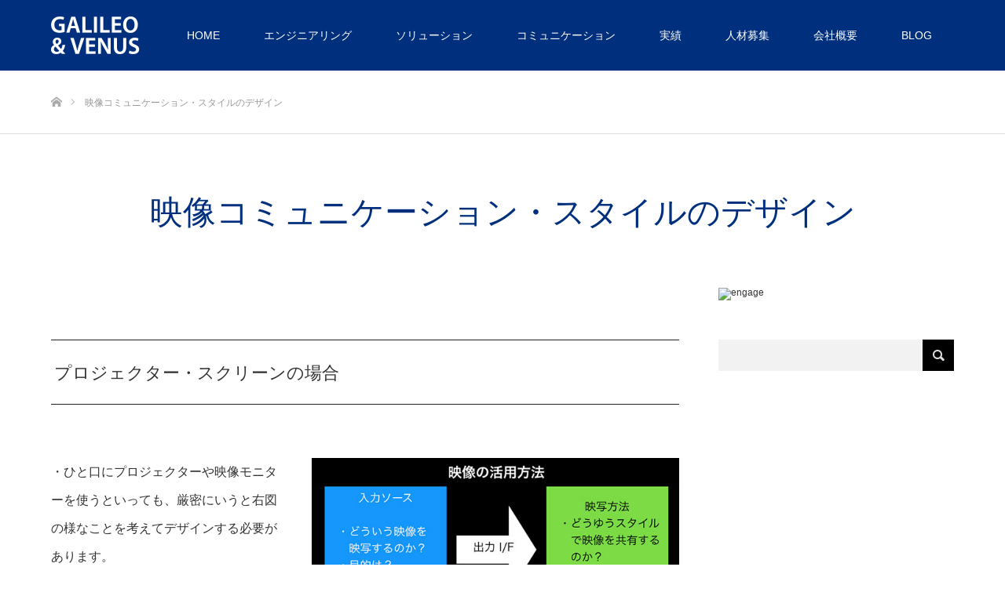

--- FILE ---
content_type: text/html; charset=UTF-8
request_url: https://galileo-venus.com/%E3%82%A8%E3%83%B3%E3%82%BF%E3%83%BC%E3%83%86%E3%82%A3%E3%83%A1%E3%83%B3%E3%83%88%E4%BA%8B%E6%A5%AD/%E6%98%A0%E5%83%8F%E3%82%B3%E3%83%9F%E3%83%A5%E3%83%8B%E3%82%B1%E3%83%BC%E3%82%B7%E3%83%A7%E3%83%B3/
body_size: 14549
content:
<!DOCTYPE html>
<html class="pc" dir="ltr" lang="ja">
<head>
<meta charset="UTF-8">
<!--[if IE]><meta http-equiv="X-UA-Compatible" content="IE=edge"><![endif]-->
<meta name="viewport" content="width=device-width">

<meta name="description" content="			プロジェクター・スクリーンの場合			・ひと口にプロジェクターや映像モニターを使うといっても、厳密にいうと右図の様なことを考えてデザインする必要があります。">
<link rel="pingback" href="https://galileo-venus.com/iwp/xmlrpc.php">
<link rel="shortcut icon" href="https://galileo-venus.com/iwp/wp-content/uploads/2020/04/favicon.jpg">
<!-- google adsense -->
<script data-ad-client="ca-pub-1642739702771405" async src="https://pagead2.googlesyndication.com/pagead/js/adsbygoogle.js"></script>

		<!-- All in One SEO 4.6.6 - aioseo.com -->
		<title>映像コミュニケーション・スタイルのデザイン | ガリレオ アンド ヴィーナス合同会社</title>
		<meta name="description" content="プロジェクター、iPhone、映像、コミュニケーション、スナック"/>
		<meta name="robots" content="max-image-preview:large"/>
		<meta name="google-site-verification" content="sxp0UsVTr_EmmwqccrmsCxfsI08zA-LgwQ3cAvHG5fE"/>
		<meta name="msvalidate.01" content="50018E30480D31EB2C95A3CBABA4AFD6"/>
		<link rel="canonical" href="https://galileo-venus.com/%e3%82%a8%e3%83%b3%e3%82%bf%e3%83%bc%e3%83%86%e3%82%a3%e3%83%a1%e3%83%b3%e3%83%88%e4%ba%8b%e6%a5%ad/%e6%98%a0%e5%83%8f%e3%82%b3%e3%83%9f%e3%83%a5%e3%83%8b%e3%82%b1%e3%83%bc%e3%82%b7%e3%83%a7%e3%83%b3/"/>
		<meta name="generator" content="All in One SEO (AIOSEO) 4.6.6"/>
		<meta name="google" content="nositelinkssearchbox"/>
		<script type="application/ld+json" class="aioseo-schema">
			{"@context":"https:\/\/schema.org","@graph":[{"@type":"BreadcrumbList","@id":"https:\/\/galileo-venus.com\/%e3%82%a8%e3%83%b3%e3%82%bf%e3%83%bc%e3%83%86%e3%82%a3%e3%83%a1%e3%83%b3%e3%83%88%e4%ba%8b%e6%a5%ad\/%e6%98%a0%e5%83%8f%e3%82%b3%e3%83%9f%e3%83%a5%e3%83%8b%e3%82%b1%e3%83%bc%e3%82%b7%e3%83%a7%e3%83%b3\/#breadcrumblist","itemListElement":[{"@type":"ListItem","@id":"https:\/\/galileo-venus.com\/#listItem","position":1,"name":"\u5bb6","item":"https:\/\/galileo-venus.com\/","nextItem":"https:\/\/galileo-venus.com\/%e3%82%a8%e3%83%b3%e3%82%bf%e3%83%bc%e3%83%86%e3%82%a3%e3%83%a1%e3%83%b3%e3%83%88%e4%ba%8b%e6%a5%ad\/#listItem"},{"@type":"ListItem","@id":"https:\/\/galileo-venus.com\/%e3%82%a8%e3%83%b3%e3%82%bf%e3%83%bc%e3%83%86%e3%82%a3%e3%83%a1%e3%83%b3%e3%83%88%e4%ba%8b%e6%a5%ad\/#listItem","position":2,"name":"\u30b3\u30df\u30e5\u30cb\u30b1\u30fc\u30b7\u30e7\u30f3","item":"https:\/\/galileo-venus.com\/%e3%82%a8%e3%83%b3%e3%82%bf%e3%83%bc%e3%83%86%e3%82%a3%e3%83%a1%e3%83%b3%e3%83%88%e4%ba%8b%e6%a5%ad\/","nextItem":"https:\/\/galileo-venus.com\/%e3%82%a8%e3%83%b3%e3%82%bf%e3%83%bc%e3%83%86%e3%82%a3%e3%83%a1%e3%83%b3%e3%83%88%e4%ba%8b%e6%a5%ad\/%e6%98%a0%e5%83%8f%e3%82%b3%e3%83%9f%e3%83%a5%e3%83%8b%e3%82%b1%e3%83%bc%e3%82%b7%e3%83%a7%e3%83%b3\/#listItem","previousItem":"https:\/\/galileo-venus.com\/#listItem"},{"@type":"ListItem","@id":"https:\/\/galileo-venus.com\/%e3%82%a8%e3%83%b3%e3%82%bf%e3%83%bc%e3%83%86%e3%82%a3%e3%83%a1%e3%83%b3%e3%83%88%e4%ba%8b%e6%a5%ad\/%e6%98%a0%e5%83%8f%e3%82%b3%e3%83%9f%e3%83%a5%e3%83%8b%e3%82%b1%e3%83%bc%e3%82%b7%e3%83%a7%e3%83%b3\/#listItem","position":3,"name":"\u6620\u50cf\u30b3\u30df\u30e5\u30cb\u30b1\u30fc\u30b7\u30e7\u30f3\u30fb\u30b9\u30bf\u30a4\u30eb\u306e\u30c7\u30b6\u30a4\u30f3","previousItem":"https:\/\/galileo-venus.com\/%e3%82%a8%e3%83%b3%e3%82%bf%e3%83%bc%e3%83%86%e3%82%a3%e3%83%a1%e3%83%b3%e3%83%88%e4%ba%8b%e6%a5%ad\/#listItem"}]},{"@type":"Organization","@id":"https:\/\/galileo-venus.com\/#organization","name":"\u30ac\u30ea\u30ec\u30aa \u30a2\u30f3\u30c9 \u30f4\u30a3\u30fc\u30ca\u30b9\u5408\u540c\u4f1a\u793e","description":"DESIGN for COMMUNICATION.","url":"https:\/\/galileo-venus.com\/","logo":{"@type":"ImageObject","url":"https:\/\/galileo-venus.com\/iwp\/wp-content\/uploads\/2020\/04\/square_logo.jpg","@id":"https:\/\/galileo-venus.com\/%e3%82%a8%e3%83%b3%e3%82%bf%e3%83%bc%e3%83%86%e3%82%a3%e3%83%a1%e3%83%b3%e3%83%88%e4%ba%8b%e6%a5%ad\/%e6%98%a0%e5%83%8f%e3%82%b3%e3%83%9f%e3%83%a5%e3%83%8b%e3%82%b1%e3%83%bc%e3%82%b7%e3%83%a7%e3%83%b3\/#organizationLogo","width":600,"height":600},"image":{"@id":"https:\/\/galileo-venus.com\/%e3%82%a8%e3%83%b3%e3%82%bf%e3%83%bc%e3%83%86%e3%82%a3%e3%83%a1%e3%83%b3%e3%83%88%e4%ba%8b%e6%a5%ad\/%e6%98%a0%e5%83%8f%e3%82%b3%e3%83%9f%e3%83%a5%e3%83%8b%e3%82%b1%e3%83%bc%e3%82%b7%e3%83%a7%e3%83%b3\/#organizationLogo"}},{"@type":"WebPage","@id":"https:\/\/galileo-venus.com\/%e3%82%a8%e3%83%b3%e3%82%bf%e3%83%bc%e3%83%86%e3%82%a3%e3%83%a1%e3%83%b3%e3%83%88%e4%ba%8b%e6%a5%ad\/%e6%98%a0%e5%83%8f%e3%82%b3%e3%83%9f%e3%83%a5%e3%83%8b%e3%82%b1%e3%83%bc%e3%82%b7%e3%83%a7%e3%83%b3\/#webpage","url":"https:\/\/galileo-venus.com\/%e3%82%a8%e3%83%b3%e3%82%bf%e3%83%bc%e3%83%86%e3%82%a3%e3%83%a1%e3%83%b3%e3%83%88%e4%ba%8b%e6%a5%ad\/%e6%98%a0%e5%83%8f%e3%82%b3%e3%83%9f%e3%83%a5%e3%83%8b%e3%82%b1%e3%83%bc%e3%82%b7%e3%83%a7%e3%83%b3\/","name":"\u6620\u50cf\u30b3\u30df\u30e5\u30cb\u30b1\u30fc\u30b7\u30e7\u30f3\u30fb\u30b9\u30bf\u30a4\u30eb\u306e\u30c7\u30b6\u30a4\u30f3 | \u30ac\u30ea\u30ec\u30aa \u30a2\u30f3\u30c9 \u30f4\u30a3\u30fc\u30ca\u30b9\u5408\u540c\u4f1a\u793e","description":"\u30d7\u30ed\u30b8\u30a7\u30af\u30bf\u30fc\u3001iPhone\u3001\u6620\u50cf\u3001\u30b3\u30df\u30e5\u30cb\u30b1\u30fc\u30b7\u30e7\u30f3\u3001\u30b9\u30ca\u30c3\u30af","inLanguage":"ja","isPartOf":{"@id":"https:\/\/galileo-venus.com\/#website"},"breadcrumb":{"@id":"https:\/\/galileo-venus.com\/%e3%82%a8%e3%83%b3%e3%82%bf%e3%83%bc%e3%83%86%e3%82%a3%e3%83%a1%e3%83%b3%e3%83%88%e4%ba%8b%e6%a5%ad\/%e6%98%a0%e5%83%8f%e3%82%b3%e3%83%9f%e3%83%a5%e3%83%8b%e3%82%b1%e3%83%bc%e3%82%b7%e3%83%a7%e3%83%b3\/#breadcrumblist"},"datePublished":"2017-04-27T21:47:56+09:00","dateModified":"2020-04-13T18:11:30+09:00"},{"@type":"WebSite","@id":"https:\/\/galileo-venus.com\/#website","url":"https:\/\/galileo-venus.com\/","name":"\u30ac\u30ea\u30ec\u30aa \u30a2\u30f3\u30c9 \u30f4\u30a3\u30fc\u30ca\u30b9\u5408\u540c\u4f1a\u793e","description":"DESIGN for COMMUNICATION.","inLanguage":"ja","publisher":{"@id":"https:\/\/galileo-venus.com\/#organization"}}]}
		</script>
		<!-- All in One SEO -->

<script type="text/javascript" id="wpp-js" src="https://galileo-venus.com/iwp/wp-content/plugins/wordpress-popular-posts/assets/js/wpp.min.js" data-sampling="0" data-sampling-rate="100" data-api-url="https://galileo-venus.com/wp-json/wordpress-popular-posts" data-post-id="328" data-token="c4911cf2be" data-lang="0" data-debug="0"></script>
<link rel='dns-prefetch' href='//webfonts.xserver.jp'/>
<link rel='dns-prefetch' href='//codoc.jp'/>
<link rel='dns-prefetch' href='//www.googletagmanager.com'/>
<link rel='dns-prefetch' href='//www.google.com'/>
<link rel='dns-prefetch' href='//pagead2.googlesyndication.com'/>
<link rel="alternate" type="application/rss+xml" title="ガリレオ アンド ヴィーナス合同会社 &raquo; フィード" href="https://galileo-venus.com/feed/"/>
<link rel="alternate" type="application/rss+xml" title="ガリレオ アンド ヴィーナス合同会社 &raquo; コメントフィード" href="https://galileo-venus.com/comments/feed/"/>
		<!-- This site uses the Google Analytics by ExactMetrics plugin v7.28.0 - Using Analytics tracking - https://www.exactmetrics.com/ -->
		<!-- Note: ExactMetrics is not currently configured on this site. The site owner needs to authenticate with Google Analytics in the ExactMetrics settings panel. -->
					<!-- No tracking code set -->
				<!-- / Google Analytics by ExactMetrics -->
		<script type="text/javascript">//<![CDATA[
window._wpemojiSettings={"baseUrl":"https:\/\/s.w.org\/images\/core\/emoji\/15.0.3\/72x72\/","ext":".png","svgUrl":"https:\/\/s.w.org\/images\/core\/emoji\/15.0.3\/svg\/","svgExt":".svg","source":{"concatemoji":"https:\/\/galileo-venus.com\/iwp\/wp-includes\/js\/wp-emoji-release.min.js?ver=6.6.4"}};!function(i,n){var o,s,e;function c(e){try{var t={supportTests:e,timestamp:(new Date).valueOf()};sessionStorage.setItem(o,JSON.stringify(t))}catch(e){}}function p(e,t,n){e.clearRect(0,0,e.canvas.width,e.canvas.height),e.fillText(t,0,0);var t=new Uint32Array(e.getImageData(0,0,e.canvas.width,e.canvas.height).data),r=(e.clearRect(0,0,e.canvas.width,e.canvas.height),e.fillText(n,0,0),new Uint32Array(e.getImageData(0,0,e.canvas.width,e.canvas.height).data));return t.every(function(e,t){return e===r[t]})}function u(e,t,n){switch(t){case"flag":return n(e,"\ud83c\udff3\ufe0f\u200d\u26a7\ufe0f","\ud83c\udff3\ufe0f\u200b\u26a7\ufe0f")?!1:!n(e,"\ud83c\uddfa\ud83c\uddf3","\ud83c\uddfa\u200b\ud83c\uddf3")&&!n(e,"\ud83c\udff4\udb40\udc67\udb40\udc62\udb40\udc65\udb40\udc6e\udb40\udc67\udb40\udc7f","\ud83c\udff4\u200b\udb40\udc67\u200b\udb40\udc62\u200b\udb40\udc65\u200b\udb40\udc6e\u200b\udb40\udc67\u200b\udb40\udc7f");case"emoji":return!n(e,"\ud83d\udc26\u200d\u2b1b","\ud83d\udc26\u200b\u2b1b")}return!1}function f(e,t,n){var r="undefined"!=typeof WorkerGlobalScope&&self instanceof WorkerGlobalScope?new OffscreenCanvas(300,150):i.createElement("canvas"),a=r.getContext("2d",{willReadFrequently:!0}),o=(a.textBaseline="top",a.font="600 32px Arial",{});return e.forEach(function(e){o[e]=t(a,e,n)}),o}function t(e){var t=i.createElement("script");t.src=e,t.defer=!0,i.head.appendChild(t)}"undefined"!=typeof Promise&&(o="wpEmojiSettingsSupports",s=["flag","emoji"],n.supports={everything:!0,everythingExceptFlag:!0},e=new Promise(function(e){i.addEventListener("DOMContentLoaded",e,{once:!0})}),new Promise(function(t){var n=function(){try{var e=JSON.parse(sessionStorage.getItem(o));if("object"==typeof e&&"number"==typeof e.timestamp&&(new Date).valueOf()<e.timestamp+604800&&"object"==typeof e.supportTests)return e.supportTests}catch(e){}return null}();if(!n){if("undefined"!=typeof Worker&&"undefined"!=typeof OffscreenCanvas&&"undefined"!=typeof URL&&URL.createObjectURL&&"undefined"!=typeof Blob)try{var e="postMessage("+f.toString()+"("+[JSON.stringify(s),u.toString(),p.toString()].join(",")+"));",r=new Blob([e],{type:"text/javascript"}),a=new Worker(URL.createObjectURL(r),{name:"wpTestEmojiSupports"});return void(a.onmessage=function(e){c(n=e.data),a.terminate(),t(n)})}catch(e){}c(n=f(s,u,p))}t(n)}).then(function(e){for(var t in e)n.supports[t]=e[t],n.supports.everything=n.supports.everything&&n.supports[t],"flag"!==t&&(n.supports.everythingExceptFlag=n.supports.everythingExceptFlag&&n.supports[t]);n.supports.everythingExceptFlag=n.supports.everythingExceptFlag&&!n.supports.flag,n.DOMReady=!1,n.readyCallback=function(){n.DOMReady=!0}}).then(function(){return e}).then(function(){var e;n.supports.everything||(n.readyCallback(),(e=n.source||{}).concatemoji?t(e.concatemoji):e.wpemoji&&e.twemoji&&(t(e.twemoji),t(e.wpemoji)))}))}((window,document),window._wpemojiSettings);
//]]></script>
<link rel='stylesheet' id='colorbox-theme9-css' href='https://galileo-venus.com/iwp/wp-content/plugins/jquery-colorbox/themes/theme9/colorbox.css?ver=4.6.2' type='text/css' media='screen'/>
<link rel='stylesheet' id='colorbox-css-css' href='https://galileo-venus.com/iwp/wp-content/plugins/jquery-colorbox/css/jquery-colorbox-zoom.css?ver=1.4.33' type='text/css' media='all'/>
<link rel='stylesheet' id='style-css' href='https://galileo-venus.com/iwp/wp-content/themes/source_tcd045-child/style.css?ver=1.5.1586484411' type='text/css' media='all'/>
<style id='wp-emoji-styles-inline-css' type='text/css'>

	img.wp-smiley, img.emoji {
		display: inline !important;
		border: none !important;
		box-shadow: none !important;
		height: 1em !important;
		width: 1em !important;
		margin: 0 0.07em !important;
		vertical-align: -0.1em !important;
		background: none !important;
		padding: 0 !important;
	}
</style>
<link rel='stylesheet' id='wp-block-library-css' href='https://galileo-venus.com/iwp/wp-includes/css/dist/block-library/style.min.css?ver=6.6.4' type='text/css' media='all'/>
<style id='classic-theme-styles-inline-css' type='text/css'>
/*! This file is auto-generated */
.wp-block-button__link{color:#fff;background-color:#32373c;border-radius:9999px;box-shadow:none;text-decoration:none;padding:calc(.667em + 2px) calc(1.333em + 2px);font-size:1.125em}.wp-block-file__button{background:#32373c;color:#fff;text-decoration:none}
</style>
<style id='global-styles-inline-css' type='text/css'>
:root{--wp--preset--aspect-ratio--square: 1;--wp--preset--aspect-ratio--4-3: 4/3;--wp--preset--aspect-ratio--3-4: 3/4;--wp--preset--aspect-ratio--3-2: 3/2;--wp--preset--aspect-ratio--2-3: 2/3;--wp--preset--aspect-ratio--16-9: 16/9;--wp--preset--aspect-ratio--9-16: 9/16;--wp--preset--color--black: #000000;--wp--preset--color--cyan-bluish-gray: #abb8c3;--wp--preset--color--white: #ffffff;--wp--preset--color--pale-pink: #f78da7;--wp--preset--color--vivid-red: #cf2e2e;--wp--preset--color--luminous-vivid-orange: #ff6900;--wp--preset--color--luminous-vivid-amber: #fcb900;--wp--preset--color--light-green-cyan: #7bdcb5;--wp--preset--color--vivid-green-cyan: #00d084;--wp--preset--color--pale-cyan-blue: #8ed1fc;--wp--preset--color--vivid-cyan-blue: #0693e3;--wp--preset--color--vivid-purple: #9b51e0;--wp--preset--gradient--vivid-cyan-blue-to-vivid-purple: linear-gradient(135deg,rgba(6,147,227,1) 0%,rgb(155,81,224) 100%);--wp--preset--gradient--light-green-cyan-to-vivid-green-cyan: linear-gradient(135deg,rgb(122,220,180) 0%,rgb(0,208,130) 100%);--wp--preset--gradient--luminous-vivid-amber-to-luminous-vivid-orange: linear-gradient(135deg,rgba(252,185,0,1) 0%,rgba(255,105,0,1) 100%);--wp--preset--gradient--luminous-vivid-orange-to-vivid-red: linear-gradient(135deg,rgba(255,105,0,1) 0%,rgb(207,46,46) 100%);--wp--preset--gradient--very-light-gray-to-cyan-bluish-gray: linear-gradient(135deg,rgb(238,238,238) 0%,rgb(169,184,195) 100%);--wp--preset--gradient--cool-to-warm-spectrum: linear-gradient(135deg,rgb(74,234,220) 0%,rgb(151,120,209) 20%,rgb(207,42,186) 40%,rgb(238,44,130) 60%,rgb(251,105,98) 80%,rgb(254,248,76) 100%);--wp--preset--gradient--blush-light-purple: linear-gradient(135deg,rgb(255,206,236) 0%,rgb(152,150,240) 100%);--wp--preset--gradient--blush-bordeaux: linear-gradient(135deg,rgb(254,205,165) 0%,rgb(254,45,45) 50%,rgb(107,0,62) 100%);--wp--preset--gradient--luminous-dusk: linear-gradient(135deg,rgb(255,203,112) 0%,rgb(199,81,192) 50%,rgb(65,88,208) 100%);--wp--preset--gradient--pale-ocean: linear-gradient(135deg,rgb(255,245,203) 0%,rgb(182,227,212) 50%,rgb(51,167,181) 100%);--wp--preset--gradient--electric-grass: linear-gradient(135deg,rgb(202,248,128) 0%,rgb(113,206,126) 100%);--wp--preset--gradient--midnight: linear-gradient(135deg,rgb(2,3,129) 0%,rgb(40,116,252) 100%);--wp--preset--font-size--small: 13px;--wp--preset--font-size--medium: 20px;--wp--preset--font-size--large: 36px;--wp--preset--font-size--x-large: 42px;--wp--preset--spacing--20: 0.44rem;--wp--preset--spacing--30: 0.67rem;--wp--preset--spacing--40: 1rem;--wp--preset--spacing--50: 1.5rem;--wp--preset--spacing--60: 2.25rem;--wp--preset--spacing--70: 3.38rem;--wp--preset--spacing--80: 5.06rem;--wp--preset--shadow--natural: 6px 6px 9px rgba(0, 0, 0, 0.2);--wp--preset--shadow--deep: 12px 12px 50px rgba(0, 0, 0, 0.4);--wp--preset--shadow--sharp: 6px 6px 0px rgba(0, 0, 0, 0.2);--wp--preset--shadow--outlined: 6px 6px 0px -3px rgba(255, 255, 255, 1), 6px 6px rgba(0, 0, 0, 1);--wp--preset--shadow--crisp: 6px 6px 0px rgba(0, 0, 0, 1);}:where(.is-layout-flex){gap: 0.5em;}:where(.is-layout-grid){gap: 0.5em;}body .is-layout-flex{display: flex;}.is-layout-flex{flex-wrap: wrap;align-items: center;}.is-layout-flex > :is(*, div){margin: 0;}body .is-layout-grid{display: grid;}.is-layout-grid > :is(*, div){margin: 0;}:where(.wp-block-columns.is-layout-flex){gap: 2em;}:where(.wp-block-columns.is-layout-grid){gap: 2em;}:where(.wp-block-post-template.is-layout-flex){gap: 1.25em;}:where(.wp-block-post-template.is-layout-grid){gap: 1.25em;}.has-black-color{color: var(--wp--preset--color--black) !important;}.has-cyan-bluish-gray-color{color: var(--wp--preset--color--cyan-bluish-gray) !important;}.has-white-color{color: var(--wp--preset--color--white) !important;}.has-pale-pink-color{color: var(--wp--preset--color--pale-pink) !important;}.has-vivid-red-color{color: var(--wp--preset--color--vivid-red) !important;}.has-luminous-vivid-orange-color{color: var(--wp--preset--color--luminous-vivid-orange) !important;}.has-luminous-vivid-amber-color{color: var(--wp--preset--color--luminous-vivid-amber) !important;}.has-light-green-cyan-color{color: var(--wp--preset--color--light-green-cyan) !important;}.has-vivid-green-cyan-color{color: var(--wp--preset--color--vivid-green-cyan) !important;}.has-pale-cyan-blue-color{color: var(--wp--preset--color--pale-cyan-blue) !important;}.has-vivid-cyan-blue-color{color: var(--wp--preset--color--vivid-cyan-blue) !important;}.has-vivid-purple-color{color: var(--wp--preset--color--vivid-purple) !important;}.has-black-background-color{background-color: var(--wp--preset--color--black) !important;}.has-cyan-bluish-gray-background-color{background-color: var(--wp--preset--color--cyan-bluish-gray) !important;}.has-white-background-color{background-color: var(--wp--preset--color--white) !important;}.has-pale-pink-background-color{background-color: var(--wp--preset--color--pale-pink) !important;}.has-vivid-red-background-color{background-color: var(--wp--preset--color--vivid-red) !important;}.has-luminous-vivid-orange-background-color{background-color: var(--wp--preset--color--luminous-vivid-orange) !important;}.has-luminous-vivid-amber-background-color{background-color: var(--wp--preset--color--luminous-vivid-amber) !important;}.has-light-green-cyan-background-color{background-color: var(--wp--preset--color--light-green-cyan) !important;}.has-vivid-green-cyan-background-color{background-color: var(--wp--preset--color--vivid-green-cyan) !important;}.has-pale-cyan-blue-background-color{background-color: var(--wp--preset--color--pale-cyan-blue) !important;}.has-vivid-cyan-blue-background-color{background-color: var(--wp--preset--color--vivid-cyan-blue) !important;}.has-vivid-purple-background-color{background-color: var(--wp--preset--color--vivid-purple) !important;}.has-black-border-color{border-color: var(--wp--preset--color--black) !important;}.has-cyan-bluish-gray-border-color{border-color: var(--wp--preset--color--cyan-bluish-gray) !important;}.has-white-border-color{border-color: var(--wp--preset--color--white) !important;}.has-pale-pink-border-color{border-color: var(--wp--preset--color--pale-pink) !important;}.has-vivid-red-border-color{border-color: var(--wp--preset--color--vivid-red) !important;}.has-luminous-vivid-orange-border-color{border-color: var(--wp--preset--color--luminous-vivid-orange) !important;}.has-luminous-vivid-amber-border-color{border-color: var(--wp--preset--color--luminous-vivid-amber) !important;}.has-light-green-cyan-border-color{border-color: var(--wp--preset--color--light-green-cyan) !important;}.has-vivid-green-cyan-border-color{border-color: var(--wp--preset--color--vivid-green-cyan) !important;}.has-pale-cyan-blue-border-color{border-color: var(--wp--preset--color--pale-cyan-blue) !important;}.has-vivid-cyan-blue-border-color{border-color: var(--wp--preset--color--vivid-cyan-blue) !important;}.has-vivid-purple-border-color{border-color: var(--wp--preset--color--vivid-purple) !important;}.has-vivid-cyan-blue-to-vivid-purple-gradient-background{background: var(--wp--preset--gradient--vivid-cyan-blue-to-vivid-purple) !important;}.has-light-green-cyan-to-vivid-green-cyan-gradient-background{background: var(--wp--preset--gradient--light-green-cyan-to-vivid-green-cyan) !important;}.has-luminous-vivid-amber-to-luminous-vivid-orange-gradient-background{background: var(--wp--preset--gradient--luminous-vivid-amber-to-luminous-vivid-orange) !important;}.has-luminous-vivid-orange-to-vivid-red-gradient-background{background: var(--wp--preset--gradient--luminous-vivid-orange-to-vivid-red) !important;}.has-very-light-gray-to-cyan-bluish-gray-gradient-background{background: var(--wp--preset--gradient--very-light-gray-to-cyan-bluish-gray) !important;}.has-cool-to-warm-spectrum-gradient-background{background: var(--wp--preset--gradient--cool-to-warm-spectrum) !important;}.has-blush-light-purple-gradient-background{background: var(--wp--preset--gradient--blush-light-purple) !important;}.has-blush-bordeaux-gradient-background{background: var(--wp--preset--gradient--blush-bordeaux) !important;}.has-luminous-dusk-gradient-background{background: var(--wp--preset--gradient--luminous-dusk) !important;}.has-pale-ocean-gradient-background{background: var(--wp--preset--gradient--pale-ocean) !important;}.has-electric-grass-gradient-background{background: var(--wp--preset--gradient--electric-grass) !important;}.has-midnight-gradient-background{background: var(--wp--preset--gradient--midnight) !important;}.has-small-font-size{font-size: var(--wp--preset--font-size--small) !important;}.has-medium-font-size{font-size: var(--wp--preset--font-size--medium) !important;}.has-large-font-size{font-size: var(--wp--preset--font-size--large) !important;}.has-x-large-font-size{font-size: var(--wp--preset--font-size--x-large) !important;}
:where(.wp-block-post-template.is-layout-flex){gap: 1.25em;}:where(.wp-block-post-template.is-layout-grid){gap: 1.25em;}
:where(.wp-block-columns.is-layout-flex){gap: 2em;}:where(.wp-block-columns.is-layout-grid){gap: 2em;}
:root :where(.wp-block-pullquote){font-size: 1.5em;line-height: 1.6;}
</style>
<link rel='stylesheet' id='contact-form-7-css' href='https://galileo-venus.com/iwp/wp-content/plugins/contact-form-7/includes/css/styles.css?ver=5.5.3' type='text/css' media='all'/>
<link rel='stylesheet' id='siteorigin-panels-front-css' href='https://galileo-venus.com/iwp/wp-content/plugins/siteorigin-panels/css/front-flex.min.css,qver=2.29.18.pagespeed.ce.1Omx315pjj.css' type='text/css' media='all'/>
<link rel='stylesheet' id='sow-image-default-c67d20f9f743-328-css' href='https://galileo-venus.com/iwp/wp-content/uploads/siteorigin-widgets/sow-image-default-c67d20f9f743-328.css?ver=6.6.4' type='text/css' media='all'/>
<link rel='stylesheet' id='sow-image-default-8b5b6f678277-328-css' href='https://galileo-venus.com/iwp/wp-content/uploads/siteorigin-widgets/sow-image-default-8b5b6f678277-328.css?ver=6.6.4' type='text/css' media='all'/>
<link rel='stylesheet' id='wordpress-popular-posts-css-css' href='https://galileo-venus.com/iwp/wp-content/plugins/wordpress-popular-posts/assets/css/wpp.css?ver=7.0.1' type='text/css' media='all'/>
<link rel='stylesheet' id='chld_thm_cfg_parent-css' href='https://galileo-venus.com/iwp/wp-content/themes/source_tcd045/style.css?ver=6.6.4' type='text/css' media='all'/>
<link rel='stylesheet' id='tablepress-default-css' href='https://galileo-venus.com/iwp/wp-content/tablepress-combined.min.css?ver=13' type='text/css' media='all'/>
<script type="text/javascript" src="https://galileo-venus.com/iwp/wp-includes/js/jquery/jquery.min.js?ver=3.7.1" id="jquery-core-js"></script>
<script type="text/javascript" src="https://galileo-venus.com/iwp/wp-includes/js/jquery/jquery-migrate.min.js?ver=3.4.1" id="jquery-migrate-js"></script>
<script type="text/javascript" src="//webfonts.xserver.jp/js/xserverv3.js?fadein=0&amp;ver=2.0.7" id="typesquare_std-js"></script>
<script type="text/javascript" src="https://codoc.jp/js/cms.js?ver=6.6.4" id="codoc-injector-js-js" data-usercode="5PaQDz4EPA" defer></script>

<!-- Google アナリティクス スニペット (Site Kit が追加) -->
<script type="text/javascript" src="https://www.googletagmanager.com/gtag/js?id=UA-96359344-1" id="google_gtagjs-js" async></script>
<script type="text/javascript" id="google_gtagjs-js-after">//<![CDATA[
window.dataLayer=window.dataLayer||[];function gtag(){dataLayer.push(arguments);}gtag('set','linker',{"domains":["galileo-venus.com"]});gtag("js",new Date());gtag("set","developer_id.dZTNiMT",true);gtag("config","UA-96359344-1",{"anonymize_ip":true});
//]]></script>

<!-- (ここまで) Google アナリティクス スニペット (Site Kit が追加) -->
<link rel="https://api.w.org/" href="https://galileo-venus.com/wp-json/"/><link rel="alternate" title="JSON" type="application/json" href="https://galileo-venus.com/wp-json/wp/v2/pages/328"/><link rel='shortlink' href='https://galileo-venus.com/?p=328'/>
<link rel="alternate" title="oEmbed (JSON)" type="application/json+oembed" href="https://galileo-venus.com/wp-json/oembed/1.0/embed?url=https%3A%2F%2Fgalileo-venus.com%2F%25e3%2582%25a8%25e3%2583%25b3%25e3%2582%25bf%25e3%2583%25bc%25e3%2583%2586%25e3%2582%25a3%25e3%2583%25a1%25e3%2583%25b3%25e3%2583%2588%25e4%25ba%258b%25e6%25a5%25ad%2F%25e6%2598%25a0%25e5%2583%258f%25e3%2582%25b3%25e3%2583%259f%25e3%2583%25a5%25e3%2583%258b%25e3%2582%25b1%25e3%2583%25bc%25e3%2582%25b7%25e3%2583%25a7%25e3%2583%25b3%2F"/>
<link rel="alternate" title="oEmbed (XML)" type="text/xml+oembed" href="https://galileo-venus.com/wp-json/oembed/1.0/embed?url=https%3A%2F%2Fgalileo-venus.com%2F%25e3%2582%25a8%25e3%2583%25b3%25e3%2582%25bf%25e3%2583%25bc%25e3%2583%2586%25e3%2582%25a3%25e3%2583%25a1%25e3%2583%25b3%25e3%2583%2588%25e4%25ba%258b%25e6%25a5%25ad%2F%25e6%2598%25a0%25e5%2583%258f%25e3%2582%25b3%25e3%2583%259f%25e3%2583%25a5%25e3%2583%258b%25e3%2582%25b1%25e3%2583%25bc%25e3%2582%25b7%25e3%2583%25a7%25e3%2583%25b3%2F&#038;format=xml"/>
<meta name="generator" content="Site Kit by Google 1.99.0"/>            <style id="wpp-loading-animation-styles">@-webkit-keyframes bgslide{from{background-position-x:0}to{background-position-x:-200%}}@keyframes bgslide{from{background-position-x:0}to{background-position-x:-200%}}.wpp-widget-block-placeholder,.wpp-shortcode-placeholder{margin:0 auto;width:60px;height:3px;background:#dd3737;background:linear-gradient(90deg,#dd3737 0%,#571313 10%,#dd3737 100%);background-size:200% auto;border-radius:3px;-webkit-animation:bgslide 1s infinite linear;animation:bgslide 1s infinite linear}</style>
            
<link rel="stylesheet" href="https://galileo-venus.com/iwp/wp-content/themes/source_tcd045/css/design-plus.css?ver=1.5.1586484411">
<link rel="stylesheet" href="https://galileo-venus.com/iwp/wp-content/themes/source_tcd045/css/sns-botton.css?ver=1.5.1586484411">
<link rel="stylesheet" media="screen" href="https://galileo-venus.com/iwp/wp-content/themes/source_tcd045/css/responsive.css?ver=1.5.1586484411">
<link rel="stylesheet" media="screen" href="https://galileo-venus.com/iwp/wp-content/themes/source_tcd045/css/footer-bar.css?ver=1.5.1586484411">

<script src="https://galileo-venus.com/iwp/wp-content/themes/source_tcd045/js/jquery.easing.1.4.js?ver=1.5.1586484411"></script>
<script src="https://galileo-venus.com/iwp/wp-content/themes/source_tcd045/js/jscript.js?ver=1.5.1586484411"></script>
<script src="https://galileo-venus.com/iwp/wp-content/themes/source_tcd045/js/footer-bar.js?ver=1.5.1586484411"></script>
<script src="https://galileo-venus.com/iwp/wp-content/themes/source_tcd045/js/comment.js?ver=1.5.1586484411"></script>
<script src="https://galileo-venus.com/iwp/wp-content/themes/source_tcd045/js/header_fix.js?ver=1.5.1586484411"></script>

<style type="text/css">

body, input, textarea { font-family: "Segoe UI", Verdana, "游ゴシック", YuGothic, "Hiragino Kaku Gothic ProN", Meiryo, sans-serif; }

.rich_font { font-family: "Hiragino Sans", "ヒラギノ角ゴ ProN", "Hiragino Kaku Gothic ProN", "游ゴシック", YuGothic, "メイリオ", Meiryo, sans-serif; font-weight: 100; }



body { font-size:16px; }



#post_title { font-size:32px; }
.post_content { font-size:16px; }

#related_post li a.image, .styled_post_list1 .image, .work_list_widget .image, .work_list .box .image, .blog_list .box .image {
  overflow: hidden;
}
#related_post li a.image img, .styled_post_list1 .image img, .work_list_widget .image img, .work_list .box .image img, .blog_list .box .image img {
  -webkit-transition: all 0.75s ease; -moz-transition: all 0.75s ease; transition: all 0.75s ease;
  -webkit-transform: scale(1); -moz-transform: scale(1); -ms-transform: scale(1); -o-transform: scale(1); transform: scale(1);
  -webkit-backface-visibility:hidden; backface-visibility:hidden;
}
#related_post li a.image:hover img, .styled_post_list1 .image:hover img, .work_list_widget .image:hover img, .work_list .box .image:hover img, .blog_list .box .image:hover img {
  -webkit-transform: scale(1.2); -moz-transform: scale(1.2); -ms-transform: scale(1.2); -o-transform: scale(1.2); transform: scale(1.2);
}
.index_archive_link, #work_navigation a, .page_navi p.back a
  { background-color:#7980B3; }

#header, .pc #global_menu ul ul a, #footer_bottom, .mobile #copyright, .mobile .home #header
  { background-color:#00307D; }

.header_fix #header, .pc .header_fix #global_menu ul ul a, .mobile .header_fix #header
  { background-color:rgba(0,48,125,0.7); }

#header a, mobile a.menu_button:before
  { color:#FFFFFF; }

#footer_top, #footer_top a, #footer_bottom, #footer_bottom a
  { color:#FFFFFF; }

.pc #global_menu ul ul li.menu-item-has-children > a:before
  { border-color:transparent transparent transparent #FFFFFF; }

.pc #global_menu ul ul a:hover
  { color:#fff; }

.pc #global_menu ul ul li.menu-item-has-children > a:hover:before
  { border-color:transparent transparent transparent #fff; }

#post_title, #page_header .headline, #work_category_list .current_category .name, #work_footer_data .link, .blog_list .box .title a:hover, #footer_menu a:hover, #related_post li .title a:hover, .side_widget .styled_post_list1 .title:hover, .pc .home #global_menu li.current-menu-item > a, .pc .home #global_menu > ul > li > a:hover
  { color:#00307D; }

a:hover, .pc #header .logo a:hover, #comment_header ul li a:hover, .pc #global_menu > ul > li.active > a, .pc #global_menu li.current-menu-item > a, .pc #global_menu > ul > li > a:hover, #header_logo .logo a:hover, #bread_crumb li.home a:hover:before, #bread_crumb li a:hover, .color_headline, #footer_bottom a:hover, .pc .home.header_fix #global_menu li.current-menu-item > a, .pc .home.header_fix #global_menu > ul > li > a:hover
  { color:#1079B2; }

#return_top a:hover, .next_page_link a:hover, .collapse_category_list li a:hover .count, .slick-arrow:hover, .page_navi a:hover, .page_navi p.back a:hover,
  #wp-calendar td a:hover, #wp-calendar #prev a:hover, #wp-calendar #next a:hover, .widget_search #search-btn input:hover, .widget_search #searchsubmit:hover, .side_widget.google_search #searchsubmit:hover,
    #submit_comment:hover, #comment_header ul li a:hover, #comment_header ul li.comment_switch_active a, #comment_header #comment_closed p, #post_pagination a:hover,
      #header_slider .slick-dots button:hover::before, #header_slider .slick-dots .slick-active button::before,
        .work_list .box .title a:hover, #work_navigation a:hover, #work_side_content a:hover, #work_button a:hover, #blog_list .category a:hover, #post_meta_top .category a:hover, .box_list .link_button:hover
          { background-color:#00307D !important; }

#footer_top, .pc #global_menu ul ul a:hover, .news_list .category a:hover, .work_list .category a:hover, .blog_list .category a:hover, #related_post .headline, #comment_headline, .side_headline,
  .mobile a.menu_button:hover, .mobile #global_menu li a:hover, .index_archive_link:hover
    { background-color:#1079B2 !important; }

#comment_textarea textarea:focus, #guest_info input:focus, #comment_header ul li a:hover, #comment_header ul li.comment_switch_active a, #comment_header #comment_closed p, .page_navi a:hover, .page_navi p.back a:hover
  { border-color:#00307D; }

#comment_header ul li.comment_switch_active a:after, #comment_header #comment_closed p:after
  { border-color:#00307D transparent transparent transparent; }

.collapse_category_list li a:before
  { border-color: transparent transparent transparent #1079B2; }

@media screen and (min-width:600px) {
  #header_slider_nav .slick-current .label { background-color:#00307D !important; }
}

.post_content a, .post_content a:hover, .custom-html-widget a, .custom-html-widget a:hover { color:#4C65B0; }

#footer_image .button { background-color:#FFFFFF; color:#333333; }
#footer_image .button:hover { background-color:#333333; color:#FFFFFF; }
#site_loader_spinner { border:4px solid rgba(0,48,125,0.2); border-top-color:#00307D; }

/* Footer bar */



</style>



<!-- Google AdSense スニペット (Site Kit が追加) -->
<meta name="google-adsense-platform-account" content="ca-host-pub-2644536267352236">
<meta name="google-adsense-platform-domain" content="sitekit.withgoogle.com">
<!-- (ここまで) Google AdSense スニペット (Site Kit が追加) -->
<style type="text/css"></style>
<!-- Google AdSense スニペット (Site Kit が追加) -->
<script type="text/javascript" async="async" src="https://pagead2.googlesyndication.com/pagead/js/adsbygoogle.js?client=ca-pub-1642739702771405&amp;host=ca-host-pub-2644536267352236" crossorigin="anonymous"></script>

<!-- (ここまで) Google AdSense スニペット (Site Kit が追加) -->
<style media="all" id="siteorigin-panels-layouts-head">/* Layout 328 */ #pgc-328-0-0 , #pgc-328-2-0 { width:100%;width:calc(100% - ( 0 * 30px ) ) } #pg-328-0 , #pg-328-1 , #pg-328-2 , #pl-328 .so-panel { margin-bottom:35px } #pgc-328-1-0 { width:40%;width:calc(40% - ( 0.6 * 30px ) ) } #pgc-328-1-1 { width:60%;width:calc(60% - ( 0.4 * 30px ) ) } #pgc-328-3-0 , #pgc-328-3-1 { width:50%;width:calc(50% - ( 0.5 * 30px ) ) } #pl-328 .so-panel:last-of-type { margin-bottom:0px } #pg-328-0.panel-has-style > .panel-row-style, #pg-328-0.panel-no-style , #pg-328-1.panel-has-style > .panel-row-style, #pg-328-1.panel-no-style , #pg-328-2.panel-has-style > .panel-row-style, #pg-328-2.panel-no-style , #pg-328-3.panel-has-style > .panel-row-style, #pg-328-3.panel-no-style { -webkit-align-items:flex-start;align-items:flex-start } @media (max-width:780px){ #pg-328-0.panel-no-style, #pg-328-0.panel-has-style > .panel-row-style, #pg-328-0 , #pg-328-1.panel-no-style, #pg-328-1.panel-has-style > .panel-row-style, #pg-328-1 , #pg-328-2.panel-no-style, #pg-328-2.panel-has-style > .panel-row-style, #pg-328-2 , #pg-328-3.panel-no-style, #pg-328-3.panel-has-style > .panel-row-style, #pg-328-3 { -webkit-flex-direction:column;-ms-flex-direction:column;flex-direction:column } #pg-328-0 > .panel-grid-cell , #pg-328-0 > .panel-row-style > .panel-grid-cell , #pg-328-1 > .panel-grid-cell , #pg-328-1 > .panel-row-style > .panel-grid-cell , #pg-328-2 > .panel-grid-cell , #pg-328-2 > .panel-row-style > .panel-grid-cell , #pg-328-3 > .panel-grid-cell , #pg-328-3 > .panel-row-style > .panel-grid-cell { width:100%;margin-right:0 } #pgc-328-1-0 , #pgc-328-3-0 { margin-bottom:35px } #pl-328 .panel-grid-cell { padding:0 } #pl-328 .panel-grid .panel-grid-cell-empty { display:none } #pl-328 .panel-grid .panel-grid-cell-mobile-last { margin-bottom:0px }  } </style><link rel="icon" href="https://galileo-venus.com/iwp/wp-content/uploads/2020/04/cropped-square_logo-32x32.jpg" sizes="32x32"/>
<link rel="icon" href="https://galileo-venus.com/iwp/wp-content/uploads/2020/04/cropped-square_logo-192x192.jpg" sizes="192x192"/>
<link rel="apple-touch-icon" href="https://galileo-venus.com/iwp/wp-content/uploads/2020/04/cropped-square_logo-180x180.jpg"/>
<meta name="msapplication-TileImage" content="https://galileo-venus.com/iwp/wp-content/uploads/2020/04/cropped-square_logo-270x270.jpg"/>
<!-- Global site tag (gtag.js) - Google Analytics -->
<script async src="https://www.googletagmanager.com/gtag/js?id=G-MM8Y4BKD46"></script>
<script>window.dataLayer=window.dataLayer||[];function gtag(){dataLayer.push(arguments);}gtag('js',new Date());gtag('config','G-MM8Y4BKD46');</script>
</head>
<body id="body" class="page-template-default page page-id-328 page-child parent-pageid-17 codoc-theme-blue siteorigin-panels siteorigin-panels-before-js fix_top mobile_header_fix">

<div id="site_loader_overlay">
 <div id="site_loader_spinner"></div>
</div>
<div id="site_wrap">

 <div id="header">
  <div id="header_inner" class="clearfix">
   <div id="logo_image">
 <h1 class="logo">
  <a href="https://galileo-venus.com/" title="ガリレオ アンド ヴィーナス合同会社">
      <img class="pc_logo_image" src="https://galileo-venus.com/iwp/wp-content/uploads/2020/04/header_logo.png?1769950048" alt="ガリレオ アンド ヴィーナス合同会社" title="ガリレオ アンド ヴィーナス合同会社"/>
         <img class="mobile_logo_image" src="https://galileo-venus.com/iwp/wp-content/uploads/2020/04/header_logo.png?1769950048" alt="ガリレオ アンド ヴィーナス合同会社" title="ガリレオ アンド ヴィーナス合同会社"/>
     </a>
 </h1>
</div>
      <div id="global_menu">
    <ul id="menu-menu" class="menu"><li id="menu-item-633" class="menu-item menu-item-type-post_type menu-item-object-page menu-item-home menu-item-633"><a href="https://galileo-venus.com/">HOME</a></li>
<li id="menu-item-23" class="menu-item menu-item-type-post_type menu-item-object-page menu-item-has-children menu-item-23"><a href="https://galileo-venus.com/%e3%82%a8%e3%83%b3%e3%82%b8%e3%83%8b%e3%82%a2%e3%83%aa%e3%83%b3%e3%82%b0/">エンジニアリング</a>
<ul class="sub-menu">
	<li id="menu-item-1033" class="menu-item menu-item-type-post_type menu-item-object-page menu-item-1033"><a href="https://galileo-venus.com/%e3%82%a8%e3%83%b3%e3%82%b8%e3%83%8b%e3%82%a2%e3%83%aa%e3%83%b3%e3%82%b0/engineering-price/">エンジニアリング価格表</a></li>
</ul>
</li>
<li id="menu-item-22" class="menu-item menu-item-type-post_type menu-item-object-page menu-item-has-children menu-item-22"><a href="https://galileo-venus.com/%e3%82%bd%e3%83%aa%e3%83%a5%e3%83%bc%e3%82%b7%e3%83%a7%e3%83%b3/">ソリューション</a>
<ul class="sub-menu">
	<li id="menu-item-21" class="menu-item menu-item-type-post_type menu-item-object-page menu-item-has-children menu-item-21"><a href="https://galileo-venus.com/%e3%82%bd%e3%83%aa%e3%83%a5%e3%83%bc%e3%82%b7%e3%83%a7%e3%83%b3/%e3%83%9b%e3%83%bc%e3%83%a0%e3%83%9a%e3%83%bc%e3%82%b8%e5%88%b6%e4%bd%9c/">ウェブサイト構築</a>
	<ul class="sub-menu">
		<li id="menu-item-1031" class="menu-item menu-item-type-post_type menu-item-object-page menu-item-1031"><a href="https://galileo-venus.com/%e3%82%bd%e3%83%aa%e3%83%a5%e3%83%bc%e3%82%b7%e3%83%a7%e3%83%b3/%e3%83%9b%e3%83%bc%e3%83%a0%e3%83%9a%e3%83%bc%e3%82%b8%e5%88%b6%e4%bd%9c/websitedesign-price/">ウェブサイト構築価格表</a></li>
		<li id="menu-item-1304" class="menu-item menu-item-type-post_type menu-item-object-page menu-item-1304"><a href="https://galileo-venus.com/%e3%82%bd%e3%83%aa%e3%83%a5%e3%83%bc%e3%82%b7%e3%83%a7%e3%83%b3/%e3%83%9b%e3%83%bc%e3%83%a0%e3%83%9a%e3%83%bc%e3%82%b8%e5%88%b6%e4%bd%9c/web-change/">ホームページ 制作会社乗り換え</a></li>
		<li id="menu-item-1080" class="menu-item menu-item-type-post_type menu-item-object-page menu-item-1080"><a href="https://galileo-venus.com/?page_id=1062">提携パートナー募集</a></li>
	</ul>
</li>
	<li id="menu-item-1791" class="menu-item menu-item-type-post_type menu-item-object-page menu-item-has-children menu-item-1791"><a href="https://galileo-venus.com/%e3%82%bd%e3%83%aa%e3%83%a5%e3%83%bc%e3%82%b7%e3%83%a7%e3%83%b3/eventsystem/">イベント管理システム構築・導入</a>
	<ul class="sub-menu">
		<li id="menu-item-2840" class="menu-item menu-item-type-post_type menu-item-object-page menu-item-2840"><a href="https://galileo-venus.com/g-openevent-lp/">G.OpenEvent</a></li>
	</ul>
</li>
	<li id="menu-item-2867" class="menu-item menu-item-type-post_type menu-item-object-page menu-item-2867"><a href="https://galileo-venus.com/g-opendoor-lp/">施設予約システム　G.OpenDoor</a></li>
	<li id="menu-item-141" class="menu-item menu-item-type-post_type menu-item-object-page menu-item-141"><a href="https://galileo-venus.com/%e3%82%bd%e3%83%aa%e3%83%a5%e3%83%bc%e3%82%b7%e3%83%a7%e3%83%b3/%e3%83%97%e3%83%ad%e3%83%a2%e3%83%bc%e3%82%b7%e3%83%a7%e3%83%b3%e6%98%a0%e5%83%8f%e5%88%b6%e4%bd%9c/">プロモーション映像制作</a></li>
	<li id="menu-item-1842" class="menu-item menu-item-type-post_type menu-item-object-page menu-item-1842"><a href="https://galileo-venus.com/%e3%82%bd%e3%83%aa%e3%83%a5%e3%83%bc%e3%82%b7%e3%83%a7%e3%83%b3/drone/">ドローン撮影・映像制作</a></li>
	<li id="menu-item-1507" class="menu-item menu-item-type-post_type menu-item-object-page menu-item-1507"><a href="https://galileo-venus.com/%e3%82%bd%e3%83%aa%e3%83%a5%e3%83%bc%e3%82%b7%e3%83%a7%e3%83%b3/seminar/">セミナー開催</a></li>
</ul>
</li>
<li id="menu-item-19" class="menu-item menu-item-type-post_type menu-item-object-page current-page-ancestor current-menu-ancestor current-menu-parent current-page-parent current_page_parent current_page_ancestor menu-item-has-children menu-item-19"><a href="https://galileo-venus.com/%e3%82%a8%e3%83%b3%e3%82%bf%e3%83%bc%e3%83%86%e3%82%a3%e3%83%a1%e3%83%b3%e3%83%88%e4%ba%8b%e6%a5%ad/">コミュニケーション</a>
<ul class="sub-menu">
	<li id="menu-item-331" class="menu-item menu-item-type-post_type menu-item-object-page current-menu-item page_item page-item-328 current_page_item menu-item-331"><a href="https://galileo-venus.com/%e3%82%a8%e3%83%b3%e3%82%bf%e3%83%bc%e3%83%86%e3%82%a3%e3%83%a1%e3%83%b3%e3%83%88%e4%ba%8b%e6%a5%ad/%e6%98%a0%e5%83%8f%e3%82%b3%e3%83%9f%e3%83%a5%e3%83%8b%e3%82%b1%e3%83%bc%e3%82%b7%e3%83%a7%e3%83%b3/" aria-current="page">映像コミュニケーション・スタイルのデザイン</a></li>
</ul>
</li>
<li id="menu-item-1059" class="menu-item menu-item-type-custom menu-item-object-custom menu-item-1059"><a href="https://galileo-venus.com/work/">実績</a></li>
<li id="menu-item-20" class="menu-item menu-item-type-post_type menu-item-object-page menu-item-20"><a href="https://galileo-venus.com/%e4%ba%ba%e6%9d%90%e5%8b%9f%e9%9b%86/">人材募集</a></li>
<li id="menu-item-100" class="menu-item menu-item-type-post_type menu-item-object-page menu-item-100"><a href="https://galileo-venus.com/%e4%bc%9a%e7%a4%be%e6%a6%82%e8%a6%81-2/">会社概要</a></li>
<li id="menu-item-133" class="menu-item menu-item-type-taxonomy menu-item-object-category menu-item-133"><a href="https://galileo-venus.com/category/blog/">BLOG</a></li>
</ul>   </div>
   <a href="#" class="menu_button"><span>menu</span></a>
     </div>
 </div><!-- END #header -->


 <div id="top">

  
 </div><!-- END #top -->

 <div id="main_contents" class="clearfix">

<div id="bread_crumb">

<ul class="clearfix" itemscope itemtype="http://schema.org/BreadcrumbList">
 <li itemprop="itemListElement" itemscope itemtype="http://schema.org/ListItem" class="home"><a itemprop="item" href="https://galileo-venus.com/"><span itemprop="name">ホーム</span></a><meta itemprop="position" content="1"/></li>
 <li itemprop="itemListElement" itemscope itemtype="http://schema.org/ListItem" class="last"><span itemprop="name">映像コミュニケーション・スタイルのデザイン</span><meta itemprop="position" content="2"/></li>
</ul>

</div>

<div id="main_col" class="clearfix">

 <div id="page_header">
  <h2 class="headline rich_font" style="font-size:42px;">映像コミュニケーション・スタイルのデザイン</h2>
 </div>

 <div id="left_col">

  
  <div id="article">

   <div class="post_content clearfix">
    <div id="pl-328" class="panel-layout"><div id="pg-328-0" class="panel-grid panel-no-style"><div id="pgc-328-0-0" class="panel-grid-cell"><div id="panel-328-0-0-0" class="so-panel widget widget_text panel-first-child panel-last-child" data-index="0">			<div class="textwidget"><h3 class="style3a">プロジェクター・スクリーンの場合</h3>
</div>
		</div></div></div><div id="pg-328-1" class="panel-grid panel-no-style"><div id="pgc-328-1-0" class="panel-grid-cell"><div id="panel-328-1-0-0" class="so-panel widget widget_sow-editor panel-first-child panel-last-child" data-index="1"><div class="so-widget-sow-editor so-widget-sow-editor-base">
<div class="siteorigin-widget-tinymce textwidget">
	<p>・ひと口にプロジェクターや映像モニターを使うといっても、厳密にいうと右図の様なことを考えてデザインする必要があります。<br/>
現在は、従来のパソコンに加えて、スマホやタブレットなどのデバイスが増えており、また、映像機材についても以前に比べて価格が安くなっているため、よりバリエーションに富んだ映写スタイルをデザインすることが出来ます。</p>
<p>・映像を映す装置が通常のモニタから、プロジェクターとスクリーンに変わるだけでも、見る人に与える印象は大きく変わります。</p>
<p>・まずは映像を活用する目的をよく考えて、お客様のニーズにあったシステムをデザインする必要があります。</p>
</div>
</div></div></div><div id="pgc-328-1-1" class="panel-grid-cell"><div id="panel-328-1-1-0" class="so-panel widget widget_sow-image panel-first-child panel-last-child" data-index="2"><div class="so-widget-sow-image so-widget-sow-image-default-c67d20f9f743-328">

<div class="sow-image-container">
		<img fetchpriority="high" decoding="async" src="https://galileo-venus.com/iwp/wp-content/uploads/2017/04/pro_doc01s.jpg" width="600" height="338" srcset="https://galileo-venus.com/iwp/wp-content/uploads/2017/04/pro_doc01s.jpg 600w, https://galileo-venus.com/iwp/wp-content/uploads/2017/04/pro_doc01s-300x169.jpg 300w" sizes="(max-width: 600px) 100vw, 600px" title="　" alt="" class="so-widget-image colorbox-328"/>
	</div>

</div></div></div></div><div id="pg-328-2" class="panel-grid panel-no-style"><div id="pgc-328-2-0" class="panel-grid-cell"><div id="panel-328-2-0-0" class="so-panel widget widget_text panel-first-child panel-last-child" data-index="3">			<div class="textwidget"><h3 class="style3a">システムの目的と導入効果</h3>
</div>
		</div></div></div><div id="pg-328-3" class="panel-grid panel-no-style"><div id="pgc-328-3-0" class="panel-grid-cell"><div id="panel-328-3-0-0" class="so-panel widget widget_sow-editor panel-first-child panel-last-child" data-index="4"><div class="so-widget-sow-editor so-widget-sow-editor-base">
<div class="siteorigin-widget-tinymce textwidget">
	<p>導入目的<br/>
・現状、お店の中で見たい映像は、DVDの映像しか観ることは出来ないが、スマホを使うことでネット上の動画やスマホに保存されている映像を見ることが出来る。<br/>
・お客様の気に入った映像を見せることで、場を盛り上げる。<br/>
・お客様の気に入った映像を見せることで、カラオケが歌いたくなる。<br/>
・スクリーンだけではなく、既存の映像モニター（３台）やスピーカーにも出力できるようにしたので、より迫力の増した映像をお客様に楽しんでもらえる。</p>
<p>導入効果<br/>
・大きなスクリーンを設置したおかげで、店の雰囲気が豪華になった。</p>
</div>
</div></div></div><div id="pgc-328-3-1" class="panel-grid-cell"><div id="panel-328-3-1-0" class="so-panel widget widget_sow-image panel-first-child panel-last-child" data-index="5"><div class="so-widget-sow-image so-widget-sow-image-default-8b5b6f678277-328">

<div class="sow-image-container">
		<img decoding="async" src="https://galileo-venus.com/iwp/wp-content/uploads/2017/05/motion1-s-e1495440750953.jpg" width="700" height="525" sizes="(max-width: 700px) 100vw, 700px" title="motion1-s" alt="iPhone、スマホ、プロジェクター、スナック、コミュニケーション" class="so-widget-image colorbox-328"/>
	</div>

</div></div></div></div></div>       </div>

  </div><!-- END #article -->

  
 </div><!-- END #left_col -->

  <div id="side_col">
  <div class="side_widget clearfix widget_text" id="text-5">
			<div class="textwidget"><p><a href="https://en-gage.net/galileo-venus_jobs/" target="_blank" rel="noopener"><img decoding="async" src="https://en-gage.net/imageFile/company/widget_banner_C_pc_300×250.png" alt="engage" border="0"/></a></p>
</div>
		</div>
<div class="side_widget clearfix widget_search" id="search-8">
<form role="search" method="get" id="searchform" class="searchform" action="https://galileo-venus.com/">
				<div>
					<label class="screen-reader-text" for="s">検索:</label>
					<input type="text" value="" name="s" id="s"/>
					<input type="submit" id="searchsubmit" value="検索"/>
				</div>
			</form></div>
<div class="side_widget clearfix ml_ad_widget" id="ml_ad_widget-3">
<a href="" target="_blank"><img src="" alt=""/></a>
</div>
<div class="side_widget clearfix widget_text" id="text-9">
			<div class="textwidget"><p><a href="" class="engage-recruit-widget" data-height="400" data-width="260" data-url="https://en-gage.net/galileo-venus_jobs/widget/" target="_blank" rel="noopener"></a><script src="https://en-gage.net/common/company_script/recruit/widget.js"></script></p>
</div>
		</div>
 </div>
 
</div><!-- END #main_col -->


 </div><!-- END #main_contents -->
  <div id="footer_image" class="animation_element">
  <div class="wide_image" style="background:url(https://galileo-venus.com/iwp/wp-content/uploads/2020/04/pixta_31721423_XL-scaled.jpg) no-repeat center center; background-size:cover;">
   <div class="caption">
    <h3 class="title rich_font" style="font-size:42px; text-shadow:0px 0px 4px #333333; color:#FFFFFF;">Design for Communication</h3>
    <div class="desc" style="text-shadow:0px 0px 4px #333333; color:#FFFFFF;">
     <p>現在、インフラ系エンジニア・開発系プログラマー・WEB系フロントエンジニア・映像制作、ディレクターなどが在籍しております。<br/>
常駐業務も対応可能となっております。<br/>
対応可能業務や在籍スキルなど詳しくは会社概要をご確認ください。</p>
    </div>
        <a class="button" href="/?p=82" target="_blank">会社概要</a>
       </div>
  </div>
 </div><!-- END #footer_image -->
 
   
 <div id="footer_top">
  <div id="footer_top_inner" class="clearfix">

      <div id="footer_menu" class="clearfix">
    <ul id="menu-footer" class="menu"><li id="menu-item-1557" class="menu-item menu-item-type-post_type menu-item-object-page menu-item-privacy-policy menu-item-1557"><a rel="privacy-policy" href="https://galileo-venus.com/228-2/">個人情報保護方針</a></li>
<li id="menu-item-1558" class="menu-item menu-item-type-post_type menu-item-object-page menu-item-1558"><a href="https://galileo-venus.com/%e4%bc%9a%e7%a4%be%e6%a6%82%e8%a6%81-2/">会社概要</a></li>
<li id="menu-item-1556" class="menu-item menu-item-type-post_type menu-item-object-page menu-item-1556"><a href="https://galileo-venus.com/%e3%81%8a%e5%95%8f%e5%90%88%e3%81%9b/">お問合せ</a></li>
</ul>   </div><!-- END #footer_menu -->
   
   <div id="footer_address">
    <div class="logo_area">
 <p class="logo">
  <a href="https://galileo-venus.com/" title="ガリレオ アンド ヴィーナス合同会社">
   <img src="https://galileo-venus.com/iwp/wp-content/uploads/2020/04/footer_logo.png?1769950048" alt="ガリレオ アンド ヴィーナス合同会社" title="ガリレオ アンド ヴィーナス合同会社"/>  </a>
 </p>
</div>
        <ul class="info clearfix">
     <li>ガリレオ アンド ヴィーナス合同会社</li>
     <li>〒060-0061 札幌市中央区南1条西1丁目15-3 SAKURA-S1</li>
     <li>011-252-7935</li>
    </ul>
       </div>

  </div><!-- END #footer_top_inner -->
 </div><!-- END #footer_top -->

 <div id="footer_bottom">
  <div id="footer_bottom_inner" class="clearfix">

      <ul id="footer_social_link" class="clearfix">
        <li class="facebook"><a class="target_blank" href="https://www.facebook.com/1905216489711483/">Facebook</a></li>        <li class="rss"><a class="target_blank" href="https://galileo-venus.com/feed/">RSS</a></li>   </ul>
   
   <p id="copyright">Copyright &copy;&nbsp; <a href="https://galileo-venus.com/">ガリレオ アンド ヴィーナス合同会社</a></p>

   <div id="return_top">
    <a href="#body"><span>PAGE TOP</span></a>
   </div>

  </div><!-- END #footer_bottom_inner -->
 </div><!-- END #footer_bottom -->

 
</div><!-- #site_wrap -->

 <script>jQuery(document).ready(function($){function after_load(){$('#site_loader_spinner').delay(300).fadeOut(600);$('#site_loader_overlay').delay(600).fadeOut(900);$('#site_wrap').css('display','block');}$(window).on('load',function(){after_load();});$(function(){setTimeout(function(){if($('#site_loader_overlay').is(':visible')){after_load();}},3000);});});</script>


<link rel='stylesheet' id='so-css-source_tcd045-css' href='https://galileo-venus.com/iwp/wp-content/uploads/so-css/so-css-source_tcd045.css?ver=1632459246' type='text/css' media='all'/>
<script type="text/javascript" id="colorbox-js-extra">//<![CDATA[
var jQueryColorboxSettingsArray={"jQueryColorboxVersion":"4.6.2","colorboxInline":"false","colorboxIframe":"false","colorboxGroupId":"","colorboxTitle":"","colorboxWidth":"false","colorboxHeight":"false","colorboxMaxWidth":"false","colorboxMaxHeight":"false","colorboxSlideshow":"true","colorboxSlideshowAuto":"false","colorboxScalePhotos":"true","colorboxPreloading":"false","colorboxOverlayClose":"true","colorboxLoop":"true","colorboxEscKey":"true","colorboxArrowKey":"true","colorboxScrolling":"true","colorboxOpacity":"0.85","colorboxTransition":"elastic","colorboxSpeed":"350","colorboxSlideshowSpeed":"2500","colorboxClose":"close","colorboxNext":"next","colorboxPrevious":"previous","colorboxSlideshowStart":"start slideshow","colorboxSlideshowStop":"stop slideshow","colorboxCurrent":"{current} of {total} images","colorboxXhrError":"This content failed to load.","colorboxImgError":"This image failed to load.","colorboxImageMaxWidth":"90%","colorboxImageMaxHeight":"90%","colorboxImageHeight":"100%","colorboxImageWidth":"100%","colorboxLinkHeight":"false","colorboxLinkWidth":"false","colorboxInitialHeight":"100","colorboxInitialWidth":"300","autoColorboxJavaScript":"","autoHideFlash":"","autoColorbox":"true","autoColorboxGalleries":"","addZoomOverlay":"true","useGoogleJQuery":"","colorboxAddClassToLinks":""};
//]]></script>
<script type="text/javascript" src="https://galileo-venus.com/iwp/wp-content/plugins/jquery-colorbox/js/jquery.colorbox-min.js?ver=1.4.33" id="colorbox-js"></script>
<script type="text/javascript" src="https://galileo-venus.com/iwp/wp-content/plugins/jquery-colorbox/js/jquery-colorbox-wrapper-min.js?ver=4.6.2" id="colorbox-wrapper-js"></script>
<script type="text/javascript" src="https://galileo-venus.com/iwp/wp-includes/js/comment-reply.min.js?ver=6.6.4" id="comment-reply-js" async="async" data-wp-strategy="async"></script>
<script type="text/javascript" src="https://galileo-venus.com/iwp/wp-includes/js/dist/hooks.min.js?ver=2810c76e705dd1a53b18" id="wp-hooks-js"></script>
<script type="text/javascript" src="https://galileo-venus.com/iwp/wp-includes/js/dist/i18n.min.js?ver=5e580eb46a90c2b997e6" id="wp-i18n-js"></script>
<script type="text/javascript" id="wp-i18n-js-after">//<![CDATA[
wp.i18n.setLocaleData({'text direction\u0004ltr':['ltr']});
//]]></script>
<script type="text/javascript" id="contact-form-7-js-extra">//<![CDATA[
var wpcf7={"api":{"root":"https:\/\/galileo-venus.com\/wp-json\/","namespace":"contact-form-7\/v1"}};
//]]></script>
<script type="text/javascript" src="https://galileo-venus.com/iwp/wp-content/plugins/contact-form-7/includes/js/index.js?ver=5.5.3" id="contact-form-7-js"></script>
<script type="text/javascript" src="https://galileo-venus.com/iwp/wp-content/themes/source_tcd045-child/js/custom.js?ver=6.6.4" id="custom-js-js"></script>
<script type="text/javascript" src="https://www.google.com/recaptcha/api.js?render=6LcU6YgcAAAAAJwZuuP4E7OMtHSqgWMmQxcfYxRB&amp;ver=3.0" id="google-recaptcha-js"></script>
<script type="text/javascript" id="wpcf7-recaptcha-js-extra">//<![CDATA[
var wpcf7_recaptcha={"sitekey":"6LcU6YgcAAAAAJwZuuP4E7OMtHSqgWMmQxcfYxRB","actions":{"homepage":"homepage","contactform":"contactform"}};
//]]></script>
<script type="text/javascript" src="https://galileo-venus.com/iwp/wp-content/plugins/contact-form-7/modules/recaptcha/index.js?ver=5.5.3" id="wpcf7-recaptcha-js"></script>
<script>document.body.className=document.body.className.replace("siteorigin-panels-before-js","");</script></body>
</html>


--- FILE ---
content_type: text/html; charset=utf-8
request_url: https://www.google.com/recaptcha/api2/anchor?ar=1&k=6LcU6YgcAAAAAJwZuuP4E7OMtHSqgWMmQxcfYxRB&co=aHR0cHM6Ly9nYWxpbGVvLXZlbnVzLmNvbTo0NDM.&hl=en&v=N67nZn4AqZkNcbeMu4prBgzg&size=invisible&anchor-ms=20000&execute-ms=30000&cb=gfsx7xrz9bxv
body_size: 48506
content:
<!DOCTYPE HTML><html dir="ltr" lang="en"><head><meta http-equiv="Content-Type" content="text/html; charset=UTF-8">
<meta http-equiv="X-UA-Compatible" content="IE=edge">
<title>reCAPTCHA</title>
<style type="text/css">
/* cyrillic-ext */
@font-face {
  font-family: 'Roboto';
  font-style: normal;
  font-weight: 400;
  font-stretch: 100%;
  src: url(//fonts.gstatic.com/s/roboto/v48/KFO7CnqEu92Fr1ME7kSn66aGLdTylUAMa3GUBHMdazTgWw.woff2) format('woff2');
  unicode-range: U+0460-052F, U+1C80-1C8A, U+20B4, U+2DE0-2DFF, U+A640-A69F, U+FE2E-FE2F;
}
/* cyrillic */
@font-face {
  font-family: 'Roboto';
  font-style: normal;
  font-weight: 400;
  font-stretch: 100%;
  src: url(//fonts.gstatic.com/s/roboto/v48/KFO7CnqEu92Fr1ME7kSn66aGLdTylUAMa3iUBHMdazTgWw.woff2) format('woff2');
  unicode-range: U+0301, U+0400-045F, U+0490-0491, U+04B0-04B1, U+2116;
}
/* greek-ext */
@font-face {
  font-family: 'Roboto';
  font-style: normal;
  font-weight: 400;
  font-stretch: 100%;
  src: url(//fonts.gstatic.com/s/roboto/v48/KFO7CnqEu92Fr1ME7kSn66aGLdTylUAMa3CUBHMdazTgWw.woff2) format('woff2');
  unicode-range: U+1F00-1FFF;
}
/* greek */
@font-face {
  font-family: 'Roboto';
  font-style: normal;
  font-weight: 400;
  font-stretch: 100%;
  src: url(//fonts.gstatic.com/s/roboto/v48/KFO7CnqEu92Fr1ME7kSn66aGLdTylUAMa3-UBHMdazTgWw.woff2) format('woff2');
  unicode-range: U+0370-0377, U+037A-037F, U+0384-038A, U+038C, U+038E-03A1, U+03A3-03FF;
}
/* math */
@font-face {
  font-family: 'Roboto';
  font-style: normal;
  font-weight: 400;
  font-stretch: 100%;
  src: url(//fonts.gstatic.com/s/roboto/v48/KFO7CnqEu92Fr1ME7kSn66aGLdTylUAMawCUBHMdazTgWw.woff2) format('woff2');
  unicode-range: U+0302-0303, U+0305, U+0307-0308, U+0310, U+0312, U+0315, U+031A, U+0326-0327, U+032C, U+032F-0330, U+0332-0333, U+0338, U+033A, U+0346, U+034D, U+0391-03A1, U+03A3-03A9, U+03B1-03C9, U+03D1, U+03D5-03D6, U+03F0-03F1, U+03F4-03F5, U+2016-2017, U+2034-2038, U+203C, U+2040, U+2043, U+2047, U+2050, U+2057, U+205F, U+2070-2071, U+2074-208E, U+2090-209C, U+20D0-20DC, U+20E1, U+20E5-20EF, U+2100-2112, U+2114-2115, U+2117-2121, U+2123-214F, U+2190, U+2192, U+2194-21AE, U+21B0-21E5, U+21F1-21F2, U+21F4-2211, U+2213-2214, U+2216-22FF, U+2308-230B, U+2310, U+2319, U+231C-2321, U+2336-237A, U+237C, U+2395, U+239B-23B7, U+23D0, U+23DC-23E1, U+2474-2475, U+25AF, U+25B3, U+25B7, U+25BD, U+25C1, U+25CA, U+25CC, U+25FB, U+266D-266F, U+27C0-27FF, U+2900-2AFF, U+2B0E-2B11, U+2B30-2B4C, U+2BFE, U+3030, U+FF5B, U+FF5D, U+1D400-1D7FF, U+1EE00-1EEFF;
}
/* symbols */
@font-face {
  font-family: 'Roboto';
  font-style: normal;
  font-weight: 400;
  font-stretch: 100%;
  src: url(//fonts.gstatic.com/s/roboto/v48/KFO7CnqEu92Fr1ME7kSn66aGLdTylUAMaxKUBHMdazTgWw.woff2) format('woff2');
  unicode-range: U+0001-000C, U+000E-001F, U+007F-009F, U+20DD-20E0, U+20E2-20E4, U+2150-218F, U+2190, U+2192, U+2194-2199, U+21AF, U+21E6-21F0, U+21F3, U+2218-2219, U+2299, U+22C4-22C6, U+2300-243F, U+2440-244A, U+2460-24FF, U+25A0-27BF, U+2800-28FF, U+2921-2922, U+2981, U+29BF, U+29EB, U+2B00-2BFF, U+4DC0-4DFF, U+FFF9-FFFB, U+10140-1018E, U+10190-1019C, U+101A0, U+101D0-101FD, U+102E0-102FB, U+10E60-10E7E, U+1D2C0-1D2D3, U+1D2E0-1D37F, U+1F000-1F0FF, U+1F100-1F1AD, U+1F1E6-1F1FF, U+1F30D-1F30F, U+1F315, U+1F31C, U+1F31E, U+1F320-1F32C, U+1F336, U+1F378, U+1F37D, U+1F382, U+1F393-1F39F, U+1F3A7-1F3A8, U+1F3AC-1F3AF, U+1F3C2, U+1F3C4-1F3C6, U+1F3CA-1F3CE, U+1F3D4-1F3E0, U+1F3ED, U+1F3F1-1F3F3, U+1F3F5-1F3F7, U+1F408, U+1F415, U+1F41F, U+1F426, U+1F43F, U+1F441-1F442, U+1F444, U+1F446-1F449, U+1F44C-1F44E, U+1F453, U+1F46A, U+1F47D, U+1F4A3, U+1F4B0, U+1F4B3, U+1F4B9, U+1F4BB, U+1F4BF, U+1F4C8-1F4CB, U+1F4D6, U+1F4DA, U+1F4DF, U+1F4E3-1F4E6, U+1F4EA-1F4ED, U+1F4F7, U+1F4F9-1F4FB, U+1F4FD-1F4FE, U+1F503, U+1F507-1F50B, U+1F50D, U+1F512-1F513, U+1F53E-1F54A, U+1F54F-1F5FA, U+1F610, U+1F650-1F67F, U+1F687, U+1F68D, U+1F691, U+1F694, U+1F698, U+1F6AD, U+1F6B2, U+1F6B9-1F6BA, U+1F6BC, U+1F6C6-1F6CF, U+1F6D3-1F6D7, U+1F6E0-1F6EA, U+1F6F0-1F6F3, U+1F6F7-1F6FC, U+1F700-1F7FF, U+1F800-1F80B, U+1F810-1F847, U+1F850-1F859, U+1F860-1F887, U+1F890-1F8AD, U+1F8B0-1F8BB, U+1F8C0-1F8C1, U+1F900-1F90B, U+1F93B, U+1F946, U+1F984, U+1F996, U+1F9E9, U+1FA00-1FA6F, U+1FA70-1FA7C, U+1FA80-1FA89, U+1FA8F-1FAC6, U+1FACE-1FADC, U+1FADF-1FAE9, U+1FAF0-1FAF8, U+1FB00-1FBFF;
}
/* vietnamese */
@font-face {
  font-family: 'Roboto';
  font-style: normal;
  font-weight: 400;
  font-stretch: 100%;
  src: url(//fonts.gstatic.com/s/roboto/v48/KFO7CnqEu92Fr1ME7kSn66aGLdTylUAMa3OUBHMdazTgWw.woff2) format('woff2');
  unicode-range: U+0102-0103, U+0110-0111, U+0128-0129, U+0168-0169, U+01A0-01A1, U+01AF-01B0, U+0300-0301, U+0303-0304, U+0308-0309, U+0323, U+0329, U+1EA0-1EF9, U+20AB;
}
/* latin-ext */
@font-face {
  font-family: 'Roboto';
  font-style: normal;
  font-weight: 400;
  font-stretch: 100%;
  src: url(//fonts.gstatic.com/s/roboto/v48/KFO7CnqEu92Fr1ME7kSn66aGLdTylUAMa3KUBHMdazTgWw.woff2) format('woff2');
  unicode-range: U+0100-02BA, U+02BD-02C5, U+02C7-02CC, U+02CE-02D7, U+02DD-02FF, U+0304, U+0308, U+0329, U+1D00-1DBF, U+1E00-1E9F, U+1EF2-1EFF, U+2020, U+20A0-20AB, U+20AD-20C0, U+2113, U+2C60-2C7F, U+A720-A7FF;
}
/* latin */
@font-face {
  font-family: 'Roboto';
  font-style: normal;
  font-weight: 400;
  font-stretch: 100%;
  src: url(//fonts.gstatic.com/s/roboto/v48/KFO7CnqEu92Fr1ME7kSn66aGLdTylUAMa3yUBHMdazQ.woff2) format('woff2');
  unicode-range: U+0000-00FF, U+0131, U+0152-0153, U+02BB-02BC, U+02C6, U+02DA, U+02DC, U+0304, U+0308, U+0329, U+2000-206F, U+20AC, U+2122, U+2191, U+2193, U+2212, U+2215, U+FEFF, U+FFFD;
}
/* cyrillic-ext */
@font-face {
  font-family: 'Roboto';
  font-style: normal;
  font-weight: 500;
  font-stretch: 100%;
  src: url(//fonts.gstatic.com/s/roboto/v48/KFO7CnqEu92Fr1ME7kSn66aGLdTylUAMa3GUBHMdazTgWw.woff2) format('woff2');
  unicode-range: U+0460-052F, U+1C80-1C8A, U+20B4, U+2DE0-2DFF, U+A640-A69F, U+FE2E-FE2F;
}
/* cyrillic */
@font-face {
  font-family: 'Roboto';
  font-style: normal;
  font-weight: 500;
  font-stretch: 100%;
  src: url(//fonts.gstatic.com/s/roboto/v48/KFO7CnqEu92Fr1ME7kSn66aGLdTylUAMa3iUBHMdazTgWw.woff2) format('woff2');
  unicode-range: U+0301, U+0400-045F, U+0490-0491, U+04B0-04B1, U+2116;
}
/* greek-ext */
@font-face {
  font-family: 'Roboto';
  font-style: normal;
  font-weight: 500;
  font-stretch: 100%;
  src: url(//fonts.gstatic.com/s/roboto/v48/KFO7CnqEu92Fr1ME7kSn66aGLdTylUAMa3CUBHMdazTgWw.woff2) format('woff2');
  unicode-range: U+1F00-1FFF;
}
/* greek */
@font-face {
  font-family: 'Roboto';
  font-style: normal;
  font-weight: 500;
  font-stretch: 100%;
  src: url(//fonts.gstatic.com/s/roboto/v48/KFO7CnqEu92Fr1ME7kSn66aGLdTylUAMa3-UBHMdazTgWw.woff2) format('woff2');
  unicode-range: U+0370-0377, U+037A-037F, U+0384-038A, U+038C, U+038E-03A1, U+03A3-03FF;
}
/* math */
@font-face {
  font-family: 'Roboto';
  font-style: normal;
  font-weight: 500;
  font-stretch: 100%;
  src: url(//fonts.gstatic.com/s/roboto/v48/KFO7CnqEu92Fr1ME7kSn66aGLdTylUAMawCUBHMdazTgWw.woff2) format('woff2');
  unicode-range: U+0302-0303, U+0305, U+0307-0308, U+0310, U+0312, U+0315, U+031A, U+0326-0327, U+032C, U+032F-0330, U+0332-0333, U+0338, U+033A, U+0346, U+034D, U+0391-03A1, U+03A3-03A9, U+03B1-03C9, U+03D1, U+03D5-03D6, U+03F0-03F1, U+03F4-03F5, U+2016-2017, U+2034-2038, U+203C, U+2040, U+2043, U+2047, U+2050, U+2057, U+205F, U+2070-2071, U+2074-208E, U+2090-209C, U+20D0-20DC, U+20E1, U+20E5-20EF, U+2100-2112, U+2114-2115, U+2117-2121, U+2123-214F, U+2190, U+2192, U+2194-21AE, U+21B0-21E5, U+21F1-21F2, U+21F4-2211, U+2213-2214, U+2216-22FF, U+2308-230B, U+2310, U+2319, U+231C-2321, U+2336-237A, U+237C, U+2395, U+239B-23B7, U+23D0, U+23DC-23E1, U+2474-2475, U+25AF, U+25B3, U+25B7, U+25BD, U+25C1, U+25CA, U+25CC, U+25FB, U+266D-266F, U+27C0-27FF, U+2900-2AFF, U+2B0E-2B11, U+2B30-2B4C, U+2BFE, U+3030, U+FF5B, U+FF5D, U+1D400-1D7FF, U+1EE00-1EEFF;
}
/* symbols */
@font-face {
  font-family: 'Roboto';
  font-style: normal;
  font-weight: 500;
  font-stretch: 100%;
  src: url(//fonts.gstatic.com/s/roboto/v48/KFO7CnqEu92Fr1ME7kSn66aGLdTylUAMaxKUBHMdazTgWw.woff2) format('woff2');
  unicode-range: U+0001-000C, U+000E-001F, U+007F-009F, U+20DD-20E0, U+20E2-20E4, U+2150-218F, U+2190, U+2192, U+2194-2199, U+21AF, U+21E6-21F0, U+21F3, U+2218-2219, U+2299, U+22C4-22C6, U+2300-243F, U+2440-244A, U+2460-24FF, U+25A0-27BF, U+2800-28FF, U+2921-2922, U+2981, U+29BF, U+29EB, U+2B00-2BFF, U+4DC0-4DFF, U+FFF9-FFFB, U+10140-1018E, U+10190-1019C, U+101A0, U+101D0-101FD, U+102E0-102FB, U+10E60-10E7E, U+1D2C0-1D2D3, U+1D2E0-1D37F, U+1F000-1F0FF, U+1F100-1F1AD, U+1F1E6-1F1FF, U+1F30D-1F30F, U+1F315, U+1F31C, U+1F31E, U+1F320-1F32C, U+1F336, U+1F378, U+1F37D, U+1F382, U+1F393-1F39F, U+1F3A7-1F3A8, U+1F3AC-1F3AF, U+1F3C2, U+1F3C4-1F3C6, U+1F3CA-1F3CE, U+1F3D4-1F3E0, U+1F3ED, U+1F3F1-1F3F3, U+1F3F5-1F3F7, U+1F408, U+1F415, U+1F41F, U+1F426, U+1F43F, U+1F441-1F442, U+1F444, U+1F446-1F449, U+1F44C-1F44E, U+1F453, U+1F46A, U+1F47D, U+1F4A3, U+1F4B0, U+1F4B3, U+1F4B9, U+1F4BB, U+1F4BF, U+1F4C8-1F4CB, U+1F4D6, U+1F4DA, U+1F4DF, U+1F4E3-1F4E6, U+1F4EA-1F4ED, U+1F4F7, U+1F4F9-1F4FB, U+1F4FD-1F4FE, U+1F503, U+1F507-1F50B, U+1F50D, U+1F512-1F513, U+1F53E-1F54A, U+1F54F-1F5FA, U+1F610, U+1F650-1F67F, U+1F687, U+1F68D, U+1F691, U+1F694, U+1F698, U+1F6AD, U+1F6B2, U+1F6B9-1F6BA, U+1F6BC, U+1F6C6-1F6CF, U+1F6D3-1F6D7, U+1F6E0-1F6EA, U+1F6F0-1F6F3, U+1F6F7-1F6FC, U+1F700-1F7FF, U+1F800-1F80B, U+1F810-1F847, U+1F850-1F859, U+1F860-1F887, U+1F890-1F8AD, U+1F8B0-1F8BB, U+1F8C0-1F8C1, U+1F900-1F90B, U+1F93B, U+1F946, U+1F984, U+1F996, U+1F9E9, U+1FA00-1FA6F, U+1FA70-1FA7C, U+1FA80-1FA89, U+1FA8F-1FAC6, U+1FACE-1FADC, U+1FADF-1FAE9, U+1FAF0-1FAF8, U+1FB00-1FBFF;
}
/* vietnamese */
@font-face {
  font-family: 'Roboto';
  font-style: normal;
  font-weight: 500;
  font-stretch: 100%;
  src: url(//fonts.gstatic.com/s/roboto/v48/KFO7CnqEu92Fr1ME7kSn66aGLdTylUAMa3OUBHMdazTgWw.woff2) format('woff2');
  unicode-range: U+0102-0103, U+0110-0111, U+0128-0129, U+0168-0169, U+01A0-01A1, U+01AF-01B0, U+0300-0301, U+0303-0304, U+0308-0309, U+0323, U+0329, U+1EA0-1EF9, U+20AB;
}
/* latin-ext */
@font-face {
  font-family: 'Roboto';
  font-style: normal;
  font-weight: 500;
  font-stretch: 100%;
  src: url(//fonts.gstatic.com/s/roboto/v48/KFO7CnqEu92Fr1ME7kSn66aGLdTylUAMa3KUBHMdazTgWw.woff2) format('woff2');
  unicode-range: U+0100-02BA, U+02BD-02C5, U+02C7-02CC, U+02CE-02D7, U+02DD-02FF, U+0304, U+0308, U+0329, U+1D00-1DBF, U+1E00-1E9F, U+1EF2-1EFF, U+2020, U+20A0-20AB, U+20AD-20C0, U+2113, U+2C60-2C7F, U+A720-A7FF;
}
/* latin */
@font-face {
  font-family: 'Roboto';
  font-style: normal;
  font-weight: 500;
  font-stretch: 100%;
  src: url(//fonts.gstatic.com/s/roboto/v48/KFO7CnqEu92Fr1ME7kSn66aGLdTylUAMa3yUBHMdazQ.woff2) format('woff2');
  unicode-range: U+0000-00FF, U+0131, U+0152-0153, U+02BB-02BC, U+02C6, U+02DA, U+02DC, U+0304, U+0308, U+0329, U+2000-206F, U+20AC, U+2122, U+2191, U+2193, U+2212, U+2215, U+FEFF, U+FFFD;
}
/* cyrillic-ext */
@font-face {
  font-family: 'Roboto';
  font-style: normal;
  font-weight: 900;
  font-stretch: 100%;
  src: url(//fonts.gstatic.com/s/roboto/v48/KFO7CnqEu92Fr1ME7kSn66aGLdTylUAMa3GUBHMdazTgWw.woff2) format('woff2');
  unicode-range: U+0460-052F, U+1C80-1C8A, U+20B4, U+2DE0-2DFF, U+A640-A69F, U+FE2E-FE2F;
}
/* cyrillic */
@font-face {
  font-family: 'Roboto';
  font-style: normal;
  font-weight: 900;
  font-stretch: 100%;
  src: url(//fonts.gstatic.com/s/roboto/v48/KFO7CnqEu92Fr1ME7kSn66aGLdTylUAMa3iUBHMdazTgWw.woff2) format('woff2');
  unicode-range: U+0301, U+0400-045F, U+0490-0491, U+04B0-04B1, U+2116;
}
/* greek-ext */
@font-face {
  font-family: 'Roboto';
  font-style: normal;
  font-weight: 900;
  font-stretch: 100%;
  src: url(//fonts.gstatic.com/s/roboto/v48/KFO7CnqEu92Fr1ME7kSn66aGLdTylUAMa3CUBHMdazTgWw.woff2) format('woff2');
  unicode-range: U+1F00-1FFF;
}
/* greek */
@font-face {
  font-family: 'Roboto';
  font-style: normal;
  font-weight: 900;
  font-stretch: 100%;
  src: url(//fonts.gstatic.com/s/roboto/v48/KFO7CnqEu92Fr1ME7kSn66aGLdTylUAMa3-UBHMdazTgWw.woff2) format('woff2');
  unicode-range: U+0370-0377, U+037A-037F, U+0384-038A, U+038C, U+038E-03A1, U+03A3-03FF;
}
/* math */
@font-face {
  font-family: 'Roboto';
  font-style: normal;
  font-weight: 900;
  font-stretch: 100%;
  src: url(//fonts.gstatic.com/s/roboto/v48/KFO7CnqEu92Fr1ME7kSn66aGLdTylUAMawCUBHMdazTgWw.woff2) format('woff2');
  unicode-range: U+0302-0303, U+0305, U+0307-0308, U+0310, U+0312, U+0315, U+031A, U+0326-0327, U+032C, U+032F-0330, U+0332-0333, U+0338, U+033A, U+0346, U+034D, U+0391-03A1, U+03A3-03A9, U+03B1-03C9, U+03D1, U+03D5-03D6, U+03F0-03F1, U+03F4-03F5, U+2016-2017, U+2034-2038, U+203C, U+2040, U+2043, U+2047, U+2050, U+2057, U+205F, U+2070-2071, U+2074-208E, U+2090-209C, U+20D0-20DC, U+20E1, U+20E5-20EF, U+2100-2112, U+2114-2115, U+2117-2121, U+2123-214F, U+2190, U+2192, U+2194-21AE, U+21B0-21E5, U+21F1-21F2, U+21F4-2211, U+2213-2214, U+2216-22FF, U+2308-230B, U+2310, U+2319, U+231C-2321, U+2336-237A, U+237C, U+2395, U+239B-23B7, U+23D0, U+23DC-23E1, U+2474-2475, U+25AF, U+25B3, U+25B7, U+25BD, U+25C1, U+25CA, U+25CC, U+25FB, U+266D-266F, U+27C0-27FF, U+2900-2AFF, U+2B0E-2B11, U+2B30-2B4C, U+2BFE, U+3030, U+FF5B, U+FF5D, U+1D400-1D7FF, U+1EE00-1EEFF;
}
/* symbols */
@font-face {
  font-family: 'Roboto';
  font-style: normal;
  font-weight: 900;
  font-stretch: 100%;
  src: url(//fonts.gstatic.com/s/roboto/v48/KFO7CnqEu92Fr1ME7kSn66aGLdTylUAMaxKUBHMdazTgWw.woff2) format('woff2');
  unicode-range: U+0001-000C, U+000E-001F, U+007F-009F, U+20DD-20E0, U+20E2-20E4, U+2150-218F, U+2190, U+2192, U+2194-2199, U+21AF, U+21E6-21F0, U+21F3, U+2218-2219, U+2299, U+22C4-22C6, U+2300-243F, U+2440-244A, U+2460-24FF, U+25A0-27BF, U+2800-28FF, U+2921-2922, U+2981, U+29BF, U+29EB, U+2B00-2BFF, U+4DC0-4DFF, U+FFF9-FFFB, U+10140-1018E, U+10190-1019C, U+101A0, U+101D0-101FD, U+102E0-102FB, U+10E60-10E7E, U+1D2C0-1D2D3, U+1D2E0-1D37F, U+1F000-1F0FF, U+1F100-1F1AD, U+1F1E6-1F1FF, U+1F30D-1F30F, U+1F315, U+1F31C, U+1F31E, U+1F320-1F32C, U+1F336, U+1F378, U+1F37D, U+1F382, U+1F393-1F39F, U+1F3A7-1F3A8, U+1F3AC-1F3AF, U+1F3C2, U+1F3C4-1F3C6, U+1F3CA-1F3CE, U+1F3D4-1F3E0, U+1F3ED, U+1F3F1-1F3F3, U+1F3F5-1F3F7, U+1F408, U+1F415, U+1F41F, U+1F426, U+1F43F, U+1F441-1F442, U+1F444, U+1F446-1F449, U+1F44C-1F44E, U+1F453, U+1F46A, U+1F47D, U+1F4A3, U+1F4B0, U+1F4B3, U+1F4B9, U+1F4BB, U+1F4BF, U+1F4C8-1F4CB, U+1F4D6, U+1F4DA, U+1F4DF, U+1F4E3-1F4E6, U+1F4EA-1F4ED, U+1F4F7, U+1F4F9-1F4FB, U+1F4FD-1F4FE, U+1F503, U+1F507-1F50B, U+1F50D, U+1F512-1F513, U+1F53E-1F54A, U+1F54F-1F5FA, U+1F610, U+1F650-1F67F, U+1F687, U+1F68D, U+1F691, U+1F694, U+1F698, U+1F6AD, U+1F6B2, U+1F6B9-1F6BA, U+1F6BC, U+1F6C6-1F6CF, U+1F6D3-1F6D7, U+1F6E0-1F6EA, U+1F6F0-1F6F3, U+1F6F7-1F6FC, U+1F700-1F7FF, U+1F800-1F80B, U+1F810-1F847, U+1F850-1F859, U+1F860-1F887, U+1F890-1F8AD, U+1F8B0-1F8BB, U+1F8C0-1F8C1, U+1F900-1F90B, U+1F93B, U+1F946, U+1F984, U+1F996, U+1F9E9, U+1FA00-1FA6F, U+1FA70-1FA7C, U+1FA80-1FA89, U+1FA8F-1FAC6, U+1FACE-1FADC, U+1FADF-1FAE9, U+1FAF0-1FAF8, U+1FB00-1FBFF;
}
/* vietnamese */
@font-face {
  font-family: 'Roboto';
  font-style: normal;
  font-weight: 900;
  font-stretch: 100%;
  src: url(//fonts.gstatic.com/s/roboto/v48/KFO7CnqEu92Fr1ME7kSn66aGLdTylUAMa3OUBHMdazTgWw.woff2) format('woff2');
  unicode-range: U+0102-0103, U+0110-0111, U+0128-0129, U+0168-0169, U+01A0-01A1, U+01AF-01B0, U+0300-0301, U+0303-0304, U+0308-0309, U+0323, U+0329, U+1EA0-1EF9, U+20AB;
}
/* latin-ext */
@font-face {
  font-family: 'Roboto';
  font-style: normal;
  font-weight: 900;
  font-stretch: 100%;
  src: url(//fonts.gstatic.com/s/roboto/v48/KFO7CnqEu92Fr1ME7kSn66aGLdTylUAMa3KUBHMdazTgWw.woff2) format('woff2');
  unicode-range: U+0100-02BA, U+02BD-02C5, U+02C7-02CC, U+02CE-02D7, U+02DD-02FF, U+0304, U+0308, U+0329, U+1D00-1DBF, U+1E00-1E9F, U+1EF2-1EFF, U+2020, U+20A0-20AB, U+20AD-20C0, U+2113, U+2C60-2C7F, U+A720-A7FF;
}
/* latin */
@font-face {
  font-family: 'Roboto';
  font-style: normal;
  font-weight: 900;
  font-stretch: 100%;
  src: url(//fonts.gstatic.com/s/roboto/v48/KFO7CnqEu92Fr1ME7kSn66aGLdTylUAMa3yUBHMdazQ.woff2) format('woff2');
  unicode-range: U+0000-00FF, U+0131, U+0152-0153, U+02BB-02BC, U+02C6, U+02DA, U+02DC, U+0304, U+0308, U+0329, U+2000-206F, U+20AC, U+2122, U+2191, U+2193, U+2212, U+2215, U+FEFF, U+FFFD;
}

</style>
<link rel="stylesheet" type="text/css" href="https://www.gstatic.com/recaptcha/releases/N67nZn4AqZkNcbeMu4prBgzg/styles__ltr.css">
<script nonce="DZfVauPnxgCHcIgkVkhaHA" type="text/javascript">window['__recaptcha_api'] = 'https://www.google.com/recaptcha/api2/';</script>
<script type="text/javascript" src="https://www.gstatic.com/recaptcha/releases/N67nZn4AqZkNcbeMu4prBgzg/recaptcha__en.js" nonce="DZfVauPnxgCHcIgkVkhaHA">
      
    </script></head>
<body><div id="rc-anchor-alert" class="rc-anchor-alert"></div>
<input type="hidden" id="recaptcha-token" value="[base64]">
<script type="text/javascript" nonce="DZfVauPnxgCHcIgkVkhaHA">
      recaptcha.anchor.Main.init("[\x22ainput\x22,[\x22bgdata\x22,\x22\x22,\[base64]/[base64]/[base64]/[base64]/[base64]/UltsKytdPUU6KEU8MjA0OD9SW2wrK109RT4+NnwxOTI6KChFJjY0NTEyKT09NTUyOTYmJk0rMTxjLmxlbmd0aCYmKGMuY2hhckNvZGVBdChNKzEpJjY0NTEyKT09NTYzMjA/[base64]/[base64]/[base64]/[base64]/[base64]/[base64]/[base64]\x22,\[base64]\\u003d\\u003d\x22,\x22w4c9wpYqw6Rnw7IIwrbDhMOFw7vCoMOMFsKrw4Rlw5fCthwQb8OzCMKfw6LDpMKowr3DgsKFa8KJw67CryF2wqNvwqZTZh/Di2bDhBVCUi0Gw6RPJ8O3PMKGw6lGMcKlL8ObRy4Nw77CpcK/w4fDgGrDsg/[base64]/PcKNOcOMwpjDg0/CpELCqcKmMEgLw4BIC2PDuMO1SsOtw5XDh1LCtsKWw6w8T1ROw5zCjcOGwp0jw5XDh2XDmCfDlnkpw6bDkcKqw4/[base64]/[base64]/w5R1w4k7QsKdw5rCgWotw6wGPgHDtMK+w7xyw7fDgsKXe8KxWyZPLjtwcMOEwp/Ch8KUfkdJw4kkw73DkcOEw5Arw5zDmAguw6TCnwDCqRDCn8KzwqEnwpHCt8OHwp0uw7/Dn8O/w6bDl8OMRcOeKGTCrFcOwobCkcK1wpFOwpXDq8OHwqECMjDDncOCw6UTw7Zwwq/CiiFiw4s/[base64]/RMOpw6fCicOzw5VuexvDrk4AFnEQw6kJw6pfwofCiFDDnks5DxLDh8OaCwrCuhvDncKGJgXCucK3w4PCnMKLE21bJFlcBsKVw58LPR7Dlkplw7/DsHFIw6UEwrLDlcOXP8OSw47DvcOyKk3CpsO2L8KcwpUgwrfDl8KoSH7DokkbwpvDgxUgFsO6bU0ww5DClcOTwo/DlMOzDSnCvSEpdsOsB8KPN8Oow6puWCrDusOBwqfDqsOuwpDDiMKqw7dfT8KqwonDucOMPCXCm8KMO8Ozw7RkwoXCnsK/wqRzdcOvHsK/[base64]/CvMOWMcOJYlHDjlXDgFfChMK0Xwwhb23CnH3DhsKzwpZJcCRqw5LDhyAQbkTDsnTChF5UTxrCmsO5YsOtEU1QwqpTTMKWw7w0SGQrR8OyworCosKyDhR8w4/[base64]/DvHoTY8KiVcOWw50xw6lQGBdVwqlnw68PRcOAAcKHwqJcLMOfw67CisKEKSZww65Pw63DhhBVw7/DmcKRPm/[base64]/DhlnDkX7CsMKbw7Biw4vCs8Ojwrd7PjHChwLDmgcpw7ojaSHCslfCp8KAw79wAH0hw6bCm8KSw6/[base64]/wpZqEVHCuhBswo5IwpYhMMOvRMOCwqN4w7pIw5AJwoYTXRHDsTTCs3zCv1NiwpLDlcK7ZsKFwo7Du8KPw6HDgMKRwq/[base64]/wqA5ZiIvbcKww5cxbsK3wrvCosOiw50YYS7CtcOBU8OIwqbDkHnChBkJwp8JwpduwrJjBcO3a8KHw542akrDsFvChXbCvsOvTn1Gaz9Zw5vDlF54AcKnwp5GwpJDwo7ClG/DvcO1BsKDScKSBcOdwrMmwqAld2cUHG9jwoM8w6Eew7Ebbh3Dg8KGKcO4w5x6wpXCicK9w5vCtX5qwp/[base64]/CxEWw43CtMKxwoBqw5EJw5LChG9Bw5cpFh9jw6rDs8KnworCrGvDg00fccK6ecK7wo/DpsOPw54TBj9dbxw1ZcOZVsKBIcOeVwfCrMKWPsKjDMK1wrDDpjbCmisaZ0Mew5DDnsOIF1LDl8KsKHDDqsKfSSHDuTvDkX3DlTbCucK4w6s4w7zCn3A9byXDp8OTZsK9wpNLdQXCqcOgEx87wqQ4ORIxOG0Mw5/CmMOIwqhhw5vCgsOPGcKYJ8Kwcz3DssKII8OcKsOKw5N+Bz7Cm8OkXsOxB8Kqw6hlaTc8wpfDrlExO8O/wrHDsMKnwrVuw6fCsDtmJRBcLsOiCMKew6INwr9MZcK+Rg5twq/CvkLDhFfCqsK2w4XCrcKgwqVew798BsKkw4zDk8O1BG/CkygVwovDqHsDw54fQMOcbMKQEB8DwqV/UMOewpDCjcO8aMOZO8O4wrdNaRrCn8KWDMOYR8KAEisnwqwew5wfbMOBwp7CssOcwqxPDMK8ZWk1w484wpbCr3zCqMOHw685wrzDqsKjG8KBAsKYSS1Jw6R7CSbChcKbWRV8w7zDvMOWWcOrMk/[base64]/CqSbDk2fCl0jCsWdDwqMMZjImfMK8wqnCtlnChTcVw7/Dt0HDlsOfZMKCw7dRwprDqsK9wphOwpfCiMKNwo98w5I1w5XDjcOSw4vDhBzCgxrCmMOdbRHCusK4IsK0woHCvUjDj8Kow5FLacO/w7cxNsKabcKPw5RLHsKgw5LCiMOSWi3Dq3nDlUdvwqMCZAhQN0XCqmbDucOILRljw7cPwo1Nw73DisKAw7c5W8KAw45tw6cBwqvCmgDDvkrCssKyw6DDh1DCmMKbwr3CpCjCg8OuQ8K/PyzCsBjColvDosOjEHp4w4jDlcOkw4IfUBUfw5DDhX3Ds8KWJCXCucOZw43Cu8K3wq/CpsKHwooUwo3Cjm7CtA7DslbDkMKgFhbCkcK6AMObE8OmTnQ2w6/[base64]/Duk3CsRnDrcO+w48YwppWw5Q2TcKdQ8OQw7ZZHTc5cnDDmQkraMOPw5FGwo/CkcK6UsKDwoHCscO3wqHCqsOIIcKBwpFwXMOxwoLCv8O1wr3DtcOhw74/[base64]/[base64]/DjcO8AcOWwpjCm8KqW8OLfcOFNh02FwFlXwp2wrPCtm7Cglg0GiLDusKlJ0bDssKCUVTCgB1+Q8KKUi7DtsKJwqDDqnMQZMKcdsOswoAdwpDCrsOaUGU/wrrCpMOzwqU0WQTCk8K0w6BCw4rCncOfN8OOVzFvwqjCp8OiwrF+wprChw/DmgkSasKmwrBiIWM4QcKoWsORw5XDk8KGw63Cu8Kww692wrnCrMO4GMOzVMOncRDCgMOZwrtOwpU+wpMBaVPCpyvCiB53M8OoTWzDnMKSOcOES1TCi8OQOcOeWFvDgMOheh/[base64]/AsObw4HDuCzDnMK7wrXCrMK/wqnDgsOfwrTDgVDDnMOtwr8waCRJw6bCucOTwrLDtgs5ZAXCpHxiesKRM8O4w7TDl8Kvw6l3w71IK8O4LzTCmAfCrlnCmcKjY8O0w5slKcK6YMK/w6/[base64]/CkRhjNyTCssOFT8O1w4XCn8Oowo9AAVTDt8O0w7/DisKkRcK7dQfDr3NIw5FRw7PCj8KdwqrDosKTfcKUw6FpwpgNwpbCucOSTxlpYFN3woxWwqQOwq/Cu8Kow43DlgzDjknDqcKLIx/[base64]/CmMKqw4LDjykbw7DCtD8Qw6YKwqlUwqrDucO1MH3DilZ/[base64]/[base64]/DkzjDrBBrw61TE8OpwrXDniFPwqpiw5IiZMOtw54FDCTCpBnDt8K/wox+DsKOw4Vhw7dgwrtFw5JMwqMYw7LCjsKJJ3LCuVxJw50Ywr/DiV/Dsk5SwqRYwoZZw70xwpzDgzQiZ8KYSsOzwqfChcK3w7Mnwo3CpcOuwpHDnHU2wqcGwrvDsmTClCvDlUTChkXCksOUw5vDtMO/ZSVswp8lwq/Dg2/CkMKIwr3DnBd0BUbDrsOEVXQOFMKOOA8ywozCuCbCs8KaSVDCvcOsdsOcw6jDjsK8w5HCjMK+w6jDl3RMw7gpH8O1wpE+wp1hw5/[base64]/QTXDucOEWcOewr3CrjZnwrlKw5jCpcOodMOxw6LCjF7ClmMGw7DDhzJOwpnDgcOswrjCjMKtGsOqwpLCnnnCkGnCmytUw5jDjDDCkcKSHTwoHcOnw4LDujJ/NzHCn8O7VsK4wo7DnQ3DvsOuaMODBT0WTcKCbcKmPhA8WcOyL8KQwp/[base64]/CnSFsN00CNEXDssOSJFcvwofCix7Cg2rCqcOlwrTDucKSWwnCvjPCniNDRFvCp3zCqkXCpMK3NUzCpsKiw67Cplxfw5oCw7XCpifDhsK/GMOmwovDnsOswp7DqSlhw7/CuzNKw5TCgMOmwqbCokRUwpHCpVvCicKVA8O5wq/DpWVGwpZjZUzCocKswpgEwoFMUUV8w47DohhmwoBHw5bDizAJYSZjw4RBwpzCnCNLw7FTw6TCrU3Cn8OgScOTw7/DusOSZcOUw5Qne8KMwoQLwpJDw7HDu8ORJE13wpXChsOXw5wMw4LCkFbDlsK5C3/DpCNPw6HCksKaw7Qfw4RmPcOCZyx7FFBjH8KdMsOQwrtwWj3CucOEZFTCv8Ohw5bDtsK6w70ZScKoNcOIPcOzfGkDw5guFhjCrcKKw6VXw5sdQQ1xwqDDtTrDo8OLwodUw7FwCMOgTcKgwogRw5UCwpHDujzDpcKyHRlBwrXDijnCh0rCogHDmU/DigLDpMODw7FYacOFcn9XB8KJUsKSGhFaPQ/[base64]/[base64]/w6BcJE0WwrTCo2fDssKYcFhXfcOVYylNwqTDpMOow4PDnhUEwoF8w75qwoDDgMKCBUsjw7LDsMO3VcO/[base64]/CtcOoOcOcc8ONdMOsNsOMwooEwqHClC3CgFF3ZEXCjsKjSXrDjD0vY2TDjE8FwqYRC8K5V0/Coxl7wrExwp/CoR/DpsODw6V1w7Qjw7QFYyjDn8OrwoFLdRxAw5rCgTzCpcOtDMO1ZcOzwrLCixBCNSZLURfCp3bDnQrDqGTCuHwIekgdRcKDQRPCgn/DjUPCo8KOwp3DgMOhNcKdwpI9EMOjCsOwwr3CinjCiThdEsKnwroWKCFQEngRZsO2XkHDgcO0w7Njw7dswrx/Bi7DuCXClMO8w6vCtkNNw67ClF1Zw5DDqgHDhSx5MyXDssOVw63Cv8KcwoBiw5nDuzjCpcOBw77CmE/CgiPCqMOLTD1MA8OCwrhUwrjDolNEwo5MwrVzbsOhw6ppEibCgcKDw7A6wpkgOMOyP8O2w5RpwoM8wpZQw6zDjlLDtcOMTnTDtTN9w5LDp8Ovwq5dMzrDssKkw6RXwp51HhjCmW9Hw7HCmW4zwpsyw5/CmxLDpcKtT0EjwrJnwqofbcOxw7gLw7vDm8KqADExL0UGTXYAEgLDmcObP1pvw4nDj8O2w7HDg8O2w41Ew6PCnsOMw5HDnsOzF1l2w7hyMMOLw4vDnj/[base64]/wrAZTsOkewJrAsKLQU55wrIVwrXDhlBleUnCk17DgcKSYcKKwqHCiydeXcOMwpINa8KCAnnCgXYcHVEJKm/CvcOEw5rDssKfwpTDvMKVfsKaWFIUw7vCm05Qwp8tZMKsa2/DnsKTwpHChMKDw7jDs8OJD8KOD8Otw43CqinCusOFw6pTanppwoHDgcOoX8OZIsKxRMKywrYPDUAURS1CSXTDnQ/DnU3Ch8KuwpnCskTDusO+ecKNRsOTNw8EwrIyAVEFwr0rwrPCjcOYwoNySWzDv8OUw4jCokHDosK2wpQLN8OWwr1CP8OReT3Cryh+wo14FXLDtD3DjjfCq8O9LMKgGHzDpsOtwpzDuE5Vw6DClcKFwpDClsO/[base64]/Chk3CvcOsw7rCtzzChcKpNsKxw4Qxw4HDqMOuwq9HCcKgRsOHw4zCt3NfHhjDhH7CjUzDnMKbcMKhchojw6NfGHzCk8ObP8Kyw6EPwo0sw6tHwpnCkcK6w43DjjgIanfDncOqwrPDmcO/w7jCtwtuwqsKw7rCrlfDnsOvY8K6w4DDscOfR8KzS2UWVMOSw5bDsFDDk8OpHMORw6dlw5JIwqDDusOKwrvDlk3CrMK9cMKYwqjDpMKAQsK0w4oPwrM9w4JiR8Kqwq1mwpA3a3DCj0zDpMODS8OtwoDCsFHCvQxZS1/DicOfw5vDocO7w4zCmcOuwqXDrQbCiFcPwrNOw5fCr8K9wonDvMKQwqTCsQrDssOhH01BRTpDw6TDmy3DlsKsXsOTKMODw6TCu8OHF8KUw4fCvHDDqsOFdMOmF0zDoXUwwrV0wpdRUcOvw6TCmwM8wod/DioowrnCtmvCkcKxesOxwqbDkQY2TAnCmzZHQnDDpVlWwqE/KcOvwqZycMK8wqgPwqw+OsOnCsKzwr/DqcKWwq0DOlfDkHTCvVAORHQAw4Y2wqrCo8KFw4BqcsO3w4zCqBrCsDbDjnvCgsK2wp5Awo/Dr8OpVMOsd8K/wosjwqgdNxbDrsOhw6LCtcKKCjvDhsKnwrfDmg4Vw60ow7ojw5txInZVw47DisKOSgBBw4BbKi51DMK2RcKuwoEtc2jDg8OiQ3rCp21mLMOkKWnCl8OhXsKqVyFsS2rDr8O9a3Raw7nCmgjDicK6Lz7CusOaDUBpw5FzwpcEwrQkw5BqXMOOJUfDmcK1EcOuEmFuwr/DlDnCksOMw7d3w7EaWMOXw7Qzw7VIwp3CpsOuwpFoTSBvw5TCkMKmcsKfIRTCkD9iwoTCr8KSwqoDVQhbw6HDhsOJLjdEwpnCucKvGcKmwrnDoGN1JmfCrcO5LMK5wpbDtw7CssOXwoTCocOmH1RSaMK8wrV1wo/[base64]/Dq8KOVwIEwrtKW8O9XTHDgMKXS2/Dl1oLWMKFHcKydMKHw7Nqw7I9w4xGw6ZNMEBEUT3CqzkywpvDo8K4Vj3DlSTDosO5wpw1wofDgArDgcONCMKwBDExNsOBEsKjHy/Dl1/[base64]/Cp8Kow58YUjPDsFhLwrHCpsOJwrLCrsKMwo/Dq8Ogwqwzw7XCjB7CpsKCZMOuwoBrw6h/w6RtDsOCFnnDgQkww6zCl8OhR3/[base64]/Dij/[base64]/SGDCi2NVwoAzwpMcw4jCjnt/CcKLWsOqEcOdw5MxZ8OJwrHCpsKlATXDpsKtw4g+K8KGUhJfwoNMJsO0cDolUUd2w6k5bR1EUsOxcMOoScO5wpbDs8OtwqdXw4A1VcOSwqx8UUkcwpnDpU4bGsOUZUMMwrfDnMKJw6J8w7vCgMKpTMOMw6nDpwvDk8OnKsKQw7zDilvClhTCj8OZwoMCwo/DiU7CsMOUDcOoPlDCl8O4B8KcdMO4w7k1wqlJw50ac2/CkE3Cn3fCh8OxAR5sBj7Dq3QrwrcrUQrCu8KIXQwGPMKXw69twqrCpErDtsODw4lfw4XDqMOZwpJ4E8O7wqhiwq7Dm8OhdWrCsWrDj8Kqwp1NVC/Cp8OIPgLDscOEVMKPSClSe8KGwqvCrcKqFW/[base64]/w4jDrMKdYTJ2wrQyVsK0w71/w4vCvgrDsmjDp1jCnwN7w7UaIFPCh3XDgsOww6FPdnbDqcKtcRQgwrrDmsKuw7PDtwtDQ8KGwqQVw5JZJ8OFAMOpGsKsw5gtacOzRMKREMO8wr7DlsOMHhFTKTVrFVhhwpdjw63DqsK+dcKHQ0/[base64]/CusOswo1ww6MdwpU8w7rDl8O/w6fCuEDDqTPDgcOsQcK5OC0lUkfDhUjChsKoP2F2QA5TK2zCuGhuPllRw6rCicOHCMKoKDMQw4rDgnLDtArCh8OAwrbCik02NcOawp8IC8KxTSjDm0jCiMKjwo5Fwp3DkHDCjMKPTGIBw53DusK7Z8OXMcK9w4HDkULDql0NXx/ChsOHwobCoMKwR2zCisOuwq/Dsx59GkDCmMOaMcKzC2jDvMO0IsONP17Dk8KdBMKObwXCm8KhKcO+w4Mgw68EwpXCqcOoAcK5w5Enw41fcE/ChMOHQ8KZwojCmsOTwoJ/w6PCkMO6XWo3wpzCg8OYw5BXw4rDusKiwpgEwoLCvSfDp2VCJgJaw5EBwqnCmHXCnWbCkWBQN0QnZMOPGcO7wq3CgW/DpBbCjMOEd0Q+W8KnQAs3w5s/YUZiwq4Dw5fCr8Kxw7vDm8O4Dnd2w53Dk8O2w719VMKFICnCqMOBw7ohwo4/fjHDtsO4ARwBMhzDtijCgF4xw5oGw50zEsOpwqh8VMOKw5EOUMOawpQUJFMHChVawqLCmAg3VWnCki5OLcKVCAIsKUAJfgpYP8Oqw5jClMKyw6pow6chbMK8G8Oywo53woTDr8OhGAMoCwfDg8OKw6hXTcOzw63CnW5zw4/DpDnCosKzBsKXw4BXDnYyKyRgwpRsYEjDvcK+OMO1fsKDe8Kiwr3DhcODfgxSEBTDvsONVUHCg3/DgBcww5NtPcO5wp1xw4XCs1pPw77CucKBwqhpIMKawp7CvVLDvcK5wqZ/CDZVwp/Ci8O9wp/CvzgpZD0aLk3CqsK2wrbDuMKiwp1Pw58ow4rCnMKbw599QXrCmH3DkG9XbXXDusKDPcKAN0t2w6PDon4yTgjCq8K+wpkTfsO3cAxgPVoQw6NJwqbCnsOiw7PDgB8Pw4nCisOMw73Cui0wXyFYwpDDgG9dwrQKH8KjbcO3Xw0qw4nDgcOCW0NtaR/ChsOfRhXChsO+bBVKJwYww710MlfDgcO6fMKCwo1SworDuMK3RWLCp014Wml+f8K9w67Dv3rCssOpw6hiVQ9Mwph0DMK/MsOpwpVNa3wzTcKrwoQrRXVWfyHCowbCvcO1G8OOw4Qowqd6b8Opw7wdEcOnwr4bBBPDn8KQXMOuw7/Ck8OZworDiGjDssOZwowkCcOHXcODeQ/CgjTChcKNNlPDhcKXOcKTL0DDp8O+HTNow7nDkcKXeMO8P03CuTvDkMKJwpXDmncuc2onwqgMwrgww7/CvFjDk8KpwrDDnyopOR4dwrteDxUSbjPCksO7GsKyH2lAAnzDpsKGPVXDn8K5dQTDhsOwJcORwqMAwqUIfhTCocKBwp/CpMKWw7/DrcOdw7TDi8OewrrCssOwZMOwcBDDiGTCucOOZ8OGw68aTy4SHG/DtlI6Zl7DkDsewrYQW3ptMMKrwpnDqMOcworChW/CtU/[base64]/CjGXDsxNVVcOIRMK+WcKawpIUwq/[base64]/CpX7CtwBJw5/CrFHCvMK8wqIzwoHDlEfCtm9two0tw6nDrgQSwp8Bw5/CrgjCtTFVclNiGX9swoXCjMOSHsO1ciYtesO4woPDicOtw6PCrMKAwr0hPiHDgDEBw7spScOYwobDpWfDq8KCw4oiw6TCjsKscz/CusKuw6/DuzkQHHTCjMOQwrJlNmBMc8Oyw4/CvMOLGlErwrXDtcOFwr3Ct8KhwoQVW8OXRMOLw7Uqw57DnnNJFixDG8OFfCLCgcO7VyN5wqnCk8Oaw4lIE0TCtR/Ci8O8OMOMdx7CqTtrw6oKLVHDoMOUD8KTOE5TV8KBDk14wq12w7vCo8OeUTDCtG1bw4/Dv8OOwqEnwpHDsMOEwoXDqFzCuwFPwqvDpcOawr0CCjg+wqJ2w5YNwqTDp0tbbG/CsjzDli9dJgIqMcOERHkjwq5GVTdbbSHDvF0Ew4bDhMKMwp0iMyXCjlAkwp5Hw67Cnxs1V8KGYGpawo8raMOWw6QYw5fDkkglwrDDi8O1PAbDghrDvH8wwpAWJsK/w6k4wonCvsO1w63ChjRIWcKQF8OaNyvCu1LDosKjwppJe8Otw4E3Q8Oxw4lkwpkEOMK+GDjDoUfCs8O/Gy4Twos2O3LDhiFqwq/DjsOKR8KtH8OCBsKfw6TCr8OhwqdLw7NRSS/[base64]/aBLDq8KKHMO9H8OoXcK5w6LCjcOOw5MYw6F8w6fCiHFZVHpmwr/DmsKtw6l+w6EoD18Cw5TDnX/[base64]/CqcK9ScOYw5bDpzltGk3Dgn3DlMKXMVfDpsOBASt0O8Oqw5gROkTDnmrCuD/[base64]/CmMOge3zCrMKyw7DDngXDqMO0w4/CisKJdMKNw7XDgGY0KMOowoZ7BEgSwp7DmRHDuDALKFnCkQvCnlhfLMOrMB1twos7w51rwqvCuUDDmizCncOvZlZqNMO3e03Cs3tWNg44wrvDlMKxIg9df8KfbcKGwoUjw67DtsO4w4BsMXYMG1EsE8OOVsOuQ8OjL0LDiUbDsi/DrHtJGG0MwrFmAkPDqk0iIcKIwqkoc8Ksw4lrwoxHw4PCusKVwpfDpx3DsWvCnzVZw6xfw7/DjcOTw5LCsBtDwrzCtmTDpsKEwqodwrLCvGrClyFLfUAvFy7Cs8KBwppTwpvDmCzCusOswqAdwpzDiMKLZsOED8OYSiLCqQB/w7LCg8Oiw5LDg8O+JMKqLTlAw7RlNVXClMOlwqlpwp/[base64]/CoMOnJyJZwr7DgsKWwoAwZ8OMNElpE8KGAMOWwqvCrMK8DsKswq/[base64]/[base64]/[base64]/DmiNRw7h3w6PDmcKjw4lQwr9Sw6TCjcO2wqRxw6Qnw4Ekw6zCmcOYwqTDgxPDkcOyLyHDgmvCvh/DrD7CkcOAJcO7H8OMw7nCjcKnZlHCgMOpw7k3QH/[base64]/[base64]/wq7DoWEiNyhdGVs6wptjfjZww7fCmxF3dXvDmG3CrcOkwod2w5/[base64]/DghsEw6LCpmnDowAsQMKuNU7Cv31/ZsKcL3IpDcKfF8KcQ1PCjhrDgcOWR1lTw5Zawr8SOMKBw6rCpsKhSGfChMKOw6Zfw7pwwoQlUwzCoMORwpg1woHCrR3ClzXCnsOLHcKtEjhYWm9jw6bDvk8Tw6nDvMOXwpzDtQAWMm/CksKkA8KAwoAda04GEMKxOMOJXTw6XV7DhcOVUxpgwrxOwp00O8K2wo/[base64]/BMOdXcKqPcONwrI+ZcOILcKPI8ObMUHCl1vCoWbDo8OWED/CiMKPeV3Dl8OQEMKBa8K+GMK+wrLDozvDqMOAwqI4MsKqWcOxGE4MV8Oqw73DqMKhwro3wrvDsDXCtsOZPzXDucKSYFFEwqTDmMOCwoYswp/CgBrCkcOQw79qwrDCn8KCbMK0w78+VEAmT13Cn8K3PcKuwpvCunrDqcKWwr7Cm8KbwprDkA0GJCbCuiTCl18mVSdvwqx8VsK4GlsKwoDCrinCtwjCp8KTF8OtwqQiUMKFw5HCn2bDuXUDw7jCu8KkTn0WwonCp0V2JMKbNW/[base64]/TTE0wpcrcMKEPDvCusOow5dkwonDv8OzRcK/wrXCgWDCh01pwqTDl8O9w4TDhlLDvcOhwr3Du8OFLsKUJcOod8OaworCi8OPGcKowqrCg8Oyw4gMfDTDkn7DsBBnw71DLMOLw70nI8KzwrQibsKGRcOVwrkFwrluXgnDicKvWALCqzPDpDjDlsKtCsOXw6gPwrLDhxBvZhAww4RgwqsubMKHXkvDszZJV0/[base64]/[base64]/[base64]/CpA4ocBLCsDzCgsKgXFoRw5ZywqRgE8OmL1Qhw6PDvsKyw5sYw5PDvG7DpsOvAxQeVTAKw4s3W8Klw4bDrh41w5DCnCgWWmbDmMK7w4jCocOzwow2wrHCnSF/woDDv8OyCsO6w50gwprDhHDDv8OMI3hNMsOWwrMuZFUHw7YYM28OMMOlWsOYw5/DpsK2Vw5jYARsAsOKw5pHwqB8FirCkQssw7rDuXZUw7cZw63Cq3MbfEjCu8Okw4NiG8OswpbDj1TClMO4wqnDjMOGWcOAw4PCh24QwqZlcsK3w6bDhcO+TVkxwpTDqV/CmsOtRjLDk8OlwprDlcOBwrPDsBPDhMKFw4zCuG0YRXMCTRx0C8KsI04eax9GDBPDuhnDnFsww6vDvA9+EMOBw5g5wpzCtRvChy3DvMKiwpFHL1UIYMOXUVzCrsOLHg/Dv8ORw5YfwrAOCcO9w6VoQ8OCXil8HcOHwprDsBR9w7TCgxHDlVfCq1XDoMO+wo1dw77CkxXCvzFFw7N/[base64]/DvVUEw7vCjXxIwr1uw6UYw4UMasO4OsOmwroJc8Oowq0DYBhXwqwuBUVUw69BB8Ojw7PDpynDlsKvwovCsW/[base64]/[base64]/Dm13Cs3XCv1/CsAbCpsOcw4pqwpd/w5dDSSHCh0jDmxvDkcOraXgyKMO8R0VhVF3DhTkAMTfDlWdrL8KrwqMcKydTYm/[base64]/w5rCsEIwPcKvN8KPwoA0GVUcwrcJN8KqV8KWeU9hPmbDsMKIwqvCucKTZMO2w4nCgDc/wpHDs8KRSsK4w4powovDry4ewpHCk8KjT8K8NsKSwqrDtMKvN8OqwpZtw7/Ds8OYMBIwwozCt1lzw6p6OU9TwpbDqXbCjFTDi8KISAjCvsKBfVV5IXkBwq8CMDMxQ8ObfgJSDXwgKgxGE8OdY8O9FMOfA8KwwrpoKMOQIMKwUUHDlMKCHBDChWzDoMOcUsKwSH1IZcKeQjbClcOKQMOzw7VPQMOGNxvCkGVtZMOAwrDDqWDDiMKiFHBVLj/[base64]/[base64]/CrcOewpklfMKCw7nDpyfChV3Dl33ChTjCusO2RMKCwovDg8OGw73Dg8Ofw5jDoDfCiMOJZ8O4aR7CncOHBMKuw680OG9VB8O+csK5WF1aKl/DmsOFwpTCgcOpw5oowp4gZzPDulbCgUXDmsOww5/CgAkWw710fRAdw4bDgQHDmDB4PV7Dizlxw73DkifDpsKgworDjhHCnsOxw4V6wpEKwrJmw7vDoMOvw5vDoxhlFF5XQDxPwoHDpsOfw7PDl8Kqw53CiHDCsxZqTilracKwY1bCmA4/w4XDhsKiOMOAwppHMsKqwrHCrcK5wpI5w53Di8Oow7PDlcKWUMKSRBTCicKJwpLCkWzDvCrDmsKOwrnDtzJ8w7tvw5Rfw6PDjcK4TFlMQDvCtMKScSnDgcKqw7bDlz8Qwr/DhA7DicO7wpTDhVTChgFrX3N0w5TDjHvDtHYdZsOTwok/Gj7Duw4UScKVw4zDt21iw4XCmcOIaDXCsXfDqcOMZ8KsYn/DrMOmG3YiTnQecmsCwr7Dqh3CnG9ww7TCojXCoEZ8G8K5wpbDgkvDuloRw53Dr8O1ECjCo8OZU8OBIVEVKR/DoBdgwoE5wrnDgVjCrXUhw6TDkMOxeMKcBcO0w67DkMKbwrotCMOlccO0InrChT7DqntuMj/CpsOLwpMGQishw6/DoCwFeXzDh0w9GMOoQ1dBwoDCkDfCpwYsw4R3w6p1DhPDl8KRKAwSIRd3w5DDgERQwr/Dk8OlXxbCh8Kiw6nDnWnDtHnDjMKMwqLCiMONw7cWZsOrw4vCkETCpwTCu3HCtwB+wpdtwrHDoRnDlEEOA8KAQsKtwqBKw7U3EADCljdhwodZBsKkMlFFw6chw7d0wo5vw4bDhcO1w5zDosKNwqU7w7BOw4vDjcKZYz3CtMKAEsOowrt9TMKCTFstw75Gw5/Cv8KnN1FtwpI3w7/CvFEXwqNeFHBFMsKSWyvClMOGw73DmkzCvEIxYDxbJsKQYsOQwoPDiR4CZHnCvsOKOcOPZB1zMUEuw5TCgxFQIWw+wp3DmsO8w6UIwq7Dp3FDQ1gtw5vDgwcgw6XDuMOUw5orw5UOCyPCisOiKMObw714JsKiw4F7bi7DhsO/VMOLfMOAcjrCjGvCsCTDrm7Cu8KiD8K7LcOMCETDtSTCuwnDj8OGwp7Cj8KRw744fcK+w60DGB/DsQfCvmfCpG7DhzNpW3/[base64]/[base64]/[base64]/CrMOgw7HDpBTCm8OTwq/[base64]/DqsOxbcKCwofCi8O2L2wREBdzFsOiaMOMwoTCnj/CrDRQwpXCpcKqwoPDnhzDvALCnSDCglLCmkozwqAuwoEFw6x5wr/[base64]/wrTDscO/woXDhi7DuMOFwqFzw4vCqjPCmTZufMOSwonDtWJZJXfCjQMoGcKxA8KrBsKZS2nDuxNgwrTCrcOlN0/ComRpJMORPcOdwo8wVznDlBJLwqPCrS1AwoHDojk1dcOib8OMH2PCt8OYwrrDhynDnDcPKMO8w5HDscODCHLCqMKYOMKbw4wDexjDu1g0w4LDgUwRw5FHwrYFwpHCjcK3wo/CiyIGw5DDuy8BOsKFAgBnRcOdHhZjwokmwrEaLxjDvB3CqcKxw5gUwrPDl8KOw7lcw6Fgw7lHwrXCscOzbcOjAiZyEDvCnsKHwpoDwprDv8KbwoEpVhRrXEwEw4BBfMODw7MnXsKCNzBkwr7Dq8ODw73DgBJZwoQgw4HCuzbDvmBWDMO9wrXDo8K8wo5ZCC/[base64]/[base64]/TnvDgSrCpEdlw5gWY19KwpZsF8OXbGU5w5DDsTXCpcK3w4Njw5fDt8OgwoHDrDNAGMOjwpTCgMO4O8KfKAfCljbCt2zDu8OsZ8Krw78/[base64]/[base64]/QA/[base64]/w5BjFRbCp8KPH8Oew5cGQMOuKW/DssO+w7HDkVJ5w5F3Y8OKwrJbP8Otb2Jhwr0WwrvCsMKEwoVwwpsjw4A7dGzCnsKpwpTCh8O/wrEhIMK8w7bDoS8vwpXCocK1wo7DvGpJO8KAwolRFzt8VsOFw4HDs8OVwrl+UnFFw5cLwpbDgD/CoEJ4e8OHwrDCswDCqsOIbMKvZ8KuwpcXwog8GyclwoPCiFHDq8OPK8KPw6tww79gGcOVwrskwoTDkip2MAEqbjJaw7VTV8Kcw7BXw5bDjsO0w7AXw7jDsnjDlsOdw5rDsQrCiyMHw4k5N3TDr11JwrPDh1HDhj/ChcOCw4bCvcOPDMOKwqIQw4UrVSIoW2tPwpJew43DjwTDvcOpwovDo8KewqzDnMOGbQhcPQQ2E3BnCWvDsMKPwqcvwp5MOsK8dMODw4bCv8OlAMO3w6U\\u003d\x22],null,[\x22conf\x22,null,\x226LcU6YgcAAAAAJwZuuP4E7OMtHSqgWMmQxcfYxRB\x22,0,null,null,null,1,[21,125,63,73,95,87,41,43,42,83,102,105,109,121],[7059694,605],0,null,null,null,null,0,null,0,null,700,1,null,0,\[base64]/76lBhn6iwkZoQoZnOKMAhnM8xEZ\x22,0,0,null,null,1,null,0,0,null,null,null,0],\x22https://galileo-venus.com:443\x22,null,[3,1,1],null,null,null,1,3600,[\x22https://www.google.com/intl/en/policies/privacy/\x22,\x22https://www.google.com/intl/en/policies/terms/\x22],\x22mVgRIrYdE6eS9Mr5Vmf6C6p4mawtOsHyh87HIjrCaLs\\u003d\x22,1,0,null,1,1769953653368,0,0,[183,217,62],null,[109,134],\x22RC-wE_0Xs4hMSUZCA\x22,null,null,null,null,null,\x220dAFcWeA71x6NiBKwYIegRFFGKWvJjZ7IQD56V_pII9SUVOSuxIXMugDHbioLVPc3ZLw9UopqdWycx1IQJgVb1nsQCBp4ltQET_A\x22,1770036453377]");
    </script></body></html>

--- FILE ---
content_type: text/html; charset=utf-8
request_url: https://www.google.com/recaptcha/api2/aframe
body_size: -271
content:
<!DOCTYPE HTML><html><head><meta http-equiv="content-type" content="text/html; charset=UTF-8"></head><body><script nonce="r06ZMpcbwBqz7fOylQ1H0A">/** Anti-fraud and anti-abuse applications only. See google.com/recaptcha */ try{var clients={'sodar':'https://pagead2.googlesyndication.com/pagead/sodar?'};window.addEventListener("message",function(a){try{if(a.source===window.parent){var b=JSON.parse(a.data);var c=clients[b['id']];if(c){var d=document.createElement('img');d.src=c+b['params']+'&rc='+(localStorage.getItem("rc::a")?sessionStorage.getItem("rc::b"):"");window.document.body.appendChild(d);sessionStorage.setItem("rc::e",parseInt(sessionStorage.getItem("rc::e")||0)+1);localStorage.setItem("rc::h",'1769950054810');}}}catch(b){}});window.parent.postMessage("_grecaptcha_ready", "*");}catch(b){}</script></body></html>

--- FILE ---
content_type: text/css
request_url: https://galileo-venus.com/iwp/wp-content/themes/source_tcd045-child/style.css?ver=1.5.1586484411
body_size: 1823
content:
/*
Theme Name: SOURCE Child
Template: source_tcd045
Author: Design Plus
Author URI: http://design-plus1.com/tcd-w/
Description: WordPressテーマ「SOURCE」
Version: 1.5.1586484411
Updated: 2020-04-10 11:06:51
*/


/* ------------------------------------------
 デフォルト設定変更
------------------------------------------ */
/* ブロックエディタ コード使用時 */
.post_content pre {border-left: 5px solid #1079B2 !important; font-size:.85em !important;}

/* ------------------------------------------
 見出しデザイン追加 
------------------------------------------ */
/* スタイル設定がある場合はデフォルト設定クリア */
.post_content h1[class ^= "h_"],
.post_content h2[class ^= "h_"],
.post_content h3[class ^= "h_"],
.post_content h4[class ^= "h_"],
.post_content h5[class ^= "h_"],
.post_content h6[class ^= "h_"]{margin: inherit; padding: inherit; font-weight: bold; margin: 1em auto .5em;}

/* smallタグがある場合 */
.post_content h1[class ^= "h_"] small,
.post_content h2[class ^= "h_"] small,
.post_content h3[class ^= "h_"] small,
.post_content h4[class ^= "h_"] small,
.post_content h5[class ^= "h_"] small,
.post_content h6[class ^= "h_"] small{color: #666; font-size: .8em; font-weight: normal;}

/* 文字サイズ再設定 */
.post_content h1[class ^= "h_"]{}
.post_content h2[class ^= "h_"]{font-size: 2em; margin-top: 2.5em !important;}
.post_content h3[class ^= "h_"]{font-size: 1.5em;}
.post_content h4[class ^= "h_"]{font-size: 1.35em;}
.post_content h5[class ^= "h_"]{}
.post_content h6[class ^= "h_"]{}

/* 左ボーダー */
.h_leftline_01, .h_leftline_02, .h_leftline_03, .h_leftline_04{padding: .1em 0 .1em .5em !important;}
.h_leftline_01{border-left:.4em solid #00307D;}
.h_leftline_02{border-left:.4em solid #1079B2;}
.h_leftline_03{border-left:.4em solid #7980B3;}
.h_leftline_04{border-left:.4em solid #4C65B0;}

/* 文字色 */
.h_color_01, .h_color_02, .h_color_03, .h_color_04{}
.h_color_01{color:#00307D;}
.h_color_02{color:#1079B2;}
.h_color_03{color:#7980B3;}
.h_color_04{color:#4C65B0;}

/* 背景色 */
.h_bgcolor_01, .h_bgcolor_02, .h_bgcolor_03, .h_bgcolor_04{color:#FFF; padding:.2em .5em !important;}
.h_bgcolor_01{background:#00307D;}
.h_bgcolor_02{background:#1079B2;}
.h_bgcolor_03{background:#7980B3;}
.h_bgcolor_04{background:#4C65B0;}

/* 前ドット */
.h_before_dot_01,  .h_before_dot_02, .h_before_dot_03, .h_before_dot_04{}
.h_before_dot_01:before,  .h_before_dot_02:before, .h_before_dot_03:before, .h_before_dot_04:before{content:"● ";}
.h_before_dot_01:before{color:#00307D;}
.h_before_dot_02:before{color:#1079B2;}
.h_before_dot_03:before{color:#7980B3;}
.h_before_dot_04:before{color:#4C65B0;}

/* 前四角 */
.h_before_square_01,  .h_before_square_02, .h_before_square_03, .h_before_square_04{}
.h_before_square_01:before,  .h_before_square_02:before, .h_before_square_03:before, .h_before_square_04:before{content:"■ ";}
.h_before_square_01:before{color:#00307D;}
.h_before_square_02:before{color:#1079B2;}
.h_before_square_03:before{color:#7980B3;}
.h_before_square_04:before{color:#4C65B0;}

/* 下線 */
.h_underline_01, .h_underline_02, .h_underline_03, .h_underline_04{padding: .2em !important;}
.h_underline_01 {color: #00307D; border-bottom: solid 1px #00307D;}
.h_underline_02 {color: #1079B2; border-bottom: solid 1px #1079B2;}
.h_underline_03 {color: #7980B3; border-bottom: solid 1px #7980B3;}
.h_underline_04 {color: #4C65B0; border-bottom: solid 1px #4C65B0;}

/* ------------------------------------------
行間調整用
------------------------------------------ */
.mb0{margin-bottom:0 !important;}
.mb1{margin-bottom:1em !important;}
.mb2{margin-bottom:2em !important;}
.mb3{margin-bottom:3em !important;}
.mb4{margin-bottom:4em !important;}
.mb5{margin-bottom:5em !important;}

.mt0{margin-top:0 !important;}
.mt1{margin-top:1em !important;}
.mt2{margin-top:2em !important;}
.mt3{margin-top:3em !important;}
.mt4{margin-top:4em !important;}
.mt5{margin-top:5em !important;}

/* ------------------------------------------
投稿ページ　リスト設定
------------------------------------------ */
.post_content ul {list-style: disc;}

/* ------------------------------------------
 wordpress系ブログ用設定
------------------------------------------ */
.wpblog_dl01, dl.wpblog_dl01{background: #efefef !important; padding: 1em 2em .5em !important;}
dl.wpblog_dl01 dt{}
dl.wpblog_dl01 dd{padding-top:1em;}
.post_content .wpblog_dl01 > div > p:last-of-type{margin-bottom:0;}

.wpblog_list{}
.wpblog_list span{}
.wpblog_list span strong{color:#CC0000; font-size: .8em; padding-left: .2em;}
.wpblog_list small{font-size:.8em; color: #666;}
.wpblog_list small:before{content:"…"; padding: 0 .5em;}

.post_content .wpblog_flexlist_dl dl, .wpblog_flexlist_dl dl{display:flex; flex-wrap:wrap; margin-bottom:.5em;}
.post_content .wpblog_flexlist_dl dt, .wpblog_flexlist_dl dt{min-width:10em;}
.post_content .wpblog_flexlist_dl dd, .wpblog_flexlist_dl dd{margin-bottom:0;}

/* ブログカード　style変更 */
.sow-carousel-wrapper{margin-bottom: 3em;}
.sow-carousel-wrapper ul.sow-carousel-items li.sow-carousel-item h3{text-align:left;}

/* 投稿記事のみ　見出し上余白 */
.single .post_content h1, .single .post_content h1[class ^= "h_"]{margin-top:5em;}
.single .post_content h2, .single .post_content h2[class ^= "h_"]{margin-top:5em;}
.single .post_content h3, .single .post_content h3[class ^= "h_"]{margin-top:3em;}
.single .post_content h4, .single .post_content h4[class ^= "h_"]{margin-top:3em;}
.single .post_content h5, .single .post_content h5[class ^= "h_"]{margin-top:2em;}
.single .post_content h6, .single .post_content h6[class ^= "h_"]{margin-top:2em;}


/* ------------------------------------------
ブロックエディタ iframe（youtubeなど）設定
------------------------------------------ */
.wp-block-embed__wrapper iframe {
    max-width: 100%;
}

/* ------------------------------------------
プライバシーポリシーページ設定
------------------------------------------ */
.privacypolicy > div{margin-bottom:3em;}
.privacypolicy dt{font-size:1.5em;}

/* ------------------------------------------
フッターメニュー設定
------------------------------------------ */
#footer_menu ul#menu-footer {
    display: flex !important;
    width: 100% !important;
    justify-content: center;
    flex-wrap: wrap;
}
#footer_menu ul#menu-footer li {
    margin-right: 1em  !important;
}

/* ------------------------------------------
目次（Easy Table of Contents ）設定
------------------------------------------ */
#ez-toc-container {margin: 0 auto;}
.ez-toc-title-container{margin-bottom:2em;}
#ez-toc-container nav {padding: 0 2em;}
#ez-toc-container nav > ul > li {
    margin-bottom: 1em;
}












--- FILE ---
content_type: text/css
request_url: https://galileo-venus.com/iwp/wp-content/uploads/siteorigin-widgets/sow-image-default-c67d20f9f743-328.css?ver=6.6.4
body_size: 485
content:
.so-widget-sow-image-default-c67d20f9f743-328 .sow-image-container {
  display: flex;
  align-items: flex-start;
  justify-content: center;
}
.so-widget-sow-image-default-c67d20f9f743-328 .sow-image-container > a {
  display: inline-block;
  
  max-width: 100%;
}
@media screen and (-ms-high-contrast: active), screen and (-ms-high-contrast: none) {
  .so-widget-sow-image-default-c67d20f9f743-328 .sow-image-container > a {
    display: flex;
  }
}
.so-widget-sow-image-default-c67d20f9f743-328 .sow-image-container .so-widget-image {
  display: block;
  height: auto;
  max-width: 100%;
  
}

--- FILE ---
content_type: text/css
request_url: https://galileo-venus.com/iwp/wp-content/uploads/siteorigin-widgets/sow-image-default-8b5b6f678277-328.css?ver=6.6.4
body_size: 458
content:
.so-widget-sow-image-default-8b5b6f678277-328 .sow-image-container {
  display: flex;
  align-items: flex-start;
}
.so-widget-sow-image-default-8b5b6f678277-328 .sow-image-container > a {
  display: inline-block;
  
  max-width: 100%;
}
@media screen and (-ms-high-contrast: active), screen and (-ms-high-contrast: none) {
  .so-widget-sow-image-default-8b5b6f678277-328 .sow-image-container > a {
    display: flex;
  }
}
.so-widget-sow-image-default-8b5b6f678277-328 .sow-image-container .so-widget-image {
  display: block;
  height: auto;
  max-width: 100%;
  
}

--- FILE ---
content_type: text/css
request_url: https://galileo-venus.com/iwp/wp-content/uploads/so-css/so-css-source_tcd045.css?ver=1632459246
body_size: 1225
content:
#top p.title:first-child,
#index_3box_header h3,
.caption h3.title{font-weight:500;}

#index_3box_list h4, #index_3box_list p.desc{color:#FFF;}

#engage-contributions-widget-wrapper{width:100% !important;}

.side_widget .textwidget a > img {width: 100%;}

.pc #global_menu > ul > li.active > a,
.pc .home #global_menu li.current-menu-item > a,
.pc .home.header_fix #global_menu li.current-menu-item > a{color:#FFF;}
.pc #global_menu li.current-menu-item > a,
.pc #global_menu > ul > li > a:hover,
.pc .home #global_menu > ul > li > a:hover,
.pc .home.header_fix #global_menu > ul > li > a:hover{color: #FFF; text-decoration: underline; text-decoration-color: #1079B2; text-decoration-thickness: 3px; text-underline-position: under;}

.work_list .box .image img{object-fit: cover; object-position: 50% 50%;}
.pc #global_menu > ul > li > a{padding: 0 2em;}

/*-----------------------------
業務提携バナー
-----------------------------*/
.banner_partner{background-image:url('//galileo-venus.com/iwp/wp-content/uploads/2020/04/pixta_48725580_XL-scaled.jpg'); background-repeat:no-repeat; background-size:cover; background-position:50% 50%; position:relative;}
.banner_partner > .caption{width: calc(100% * 1150 / 1280); max-width: 1150px; margin: auto; text-align: center; padding: 2em 1em; box-sizing: border-box;}
.banner_partner > .caption > h3.title{font-size:2.5em; text-shadow:0px 0px 4px #333333; color:#FFFFFF;}
.banner_partner > .caption > .desc{font-size:1em; text-shadow:0px 0px 4px #333333; color:#FFFFFF;}
.banner_partner > .caption > .desc > p{line-height: 2; margin: 0 0 1em 0;}
.banner_partner > .caption > p{margin: 0;}
.banner_partner > .caption > p > a.button{font-size:1em; text-decoration:none; padding:0 45px; height:50px; line-height:50px; display:inline-block; margin:1em 0 0 0; border-radius:50px; min-width:230px; -moz-box-sizing:border-box; -webkit-box-sizing:border-box; -o-box-sizing:border-box; -ms-box-sizing:border-box; box-sizing:border-box; background-color:#00307d; color:#FFF;}
.banner_partner > .caption > p > a.button:hover{background-color:#333;}

/*-----------------------------
DaVinci floorバナー
-----------------------------*/
.banner_davincifloor, .banner_davincifloor * {box-sizing: border-box;}
.banner_davincifloor{background-image:url('//galileo-venus.com/iwp/wp-content/uploads/2020/04/davincifloor-main.jpg'); background-repeat:no-repeat; background-size:cover; background-position:50% 50%; position:relative;}
.banner_davincifloor{display: flex;}
.banner_davincifloor > div{padding: 2em;}
.banner_davincifloor > .caption-left{background-color: rgba(0,0,0,.6);}
.banner_davincifloor > .caption-left > p{color: #FFF; line-height: 1.8em; text-shadow: 3px 3px rgba(0,0,0,.3); font-size: .8em;}
.banner_davincifloor > .caption-left > p > span{line-height: 1.2em; display: inline-block;}
.banner_davincifloor > .caption-left > p:last-child {margin-bottom: 0;}
.banner_davincifloor > .caption-left img{max-height: 20vw; margin-bottom: 1em; width: auto;}
.banner_davincifloor > .caption-right{background:url('//galileo-venus.com/iwp/wp-content/uploads/2020/04/davincifloor_logo_02.png'), url('//galileo-venus.com/iwp/wp-content/uploads/2020/04/davincifloor_logo_03_r.png'); background-repeat: no-repeat; background-size: contain; background-position: 100% 100%; text-align: center;}
.banner_davincifloor > .caption-right > .desc{padding-top: 4vw; padding-right: 10em; text-align: left;}
.banner_davincifloor > .caption-right > .desc > p{color: #FFF; line-height: 1.8em; text-shadow: 1px 1px rgba(0,0,0,.3); margin: 0 auto 1em;}
.banner_davincifloor > .caption-right > p{margin: 0;}

.banner_davincifloor > .caption-right > p > a.button{font-size:1em; text-decoration:none; padding:0 45px; height:50px; line-height:50px; display:inline-block; margin:1em 0 0 0; border-radius:50px; min-width:230px; -moz-box-sizing:border-box; -webkit-box-sizing:border-box; -o-box-sizing:border-box; -ms-box-sizing:border-box; box-sizing:border-box; background-color:#00307d; color:#FFF; text-align: center;}
.banner_davincifloor > .caption-right > p > a.button:hover{background-color:#333;}

@media screen and (max-width:900px){
.banner_davincifloor{flex-wrap: wrap;}
.banner_davincifloor > div{flex: 0 0 100%;}
.banner_davincifloor > .caption-left{padding: .5em 2em; order: 2;}
.banner_davincifloor > .caption-left img{margin-right: 2em; height: 15vw; margin-bottom: 0;}
.banner_davincifloor > .caption-left{display: flex; align-items: center;}
.banner_davincifloor > .caption-right > .desc{padding-top: 0;}
}
@media screen and (max-width:767px){
  .banner_davincifloor{margin-top: 3em;}
}
@media screen and (max-width:450px){
  .banner_davincifloor > .caption-right > .desc{padding-right: 0;}
}

.grecaptcha-badge {
    display: none !important;
}

--- FILE ---
content_type: application/javascript
request_url: https://galileo-venus.com/iwp/wp-content/themes/source_tcd045-child/js/custom.js?ver=6.6.4
body_size: 507
content:
// 2023.04.28 add パンくず不具合
jQuery(function($){
  const bodyClass = $("body").attr("class").split(" ");
  const bredCrumb = $("#bread_crumb").find('li')

  if (bodyClass.includes("single")) {
    ChangeBlogURL();
  }
  if (bodyClass.includes("category-blog")) {
    ChangeBlogURL();
  }

  function ChangeBlogURL(){
    const baseURL = window.location.origin;
    const blogURL = `${baseURL}/category/blog/`;
   bredCrumb.each(function () {
     const thisName = $(this).find('span[itemprop="name"]').text();
     if(thisName == 'BLOG'){
      $(this).find('a').attr('href', blogURL);
     }
   });
  }

});